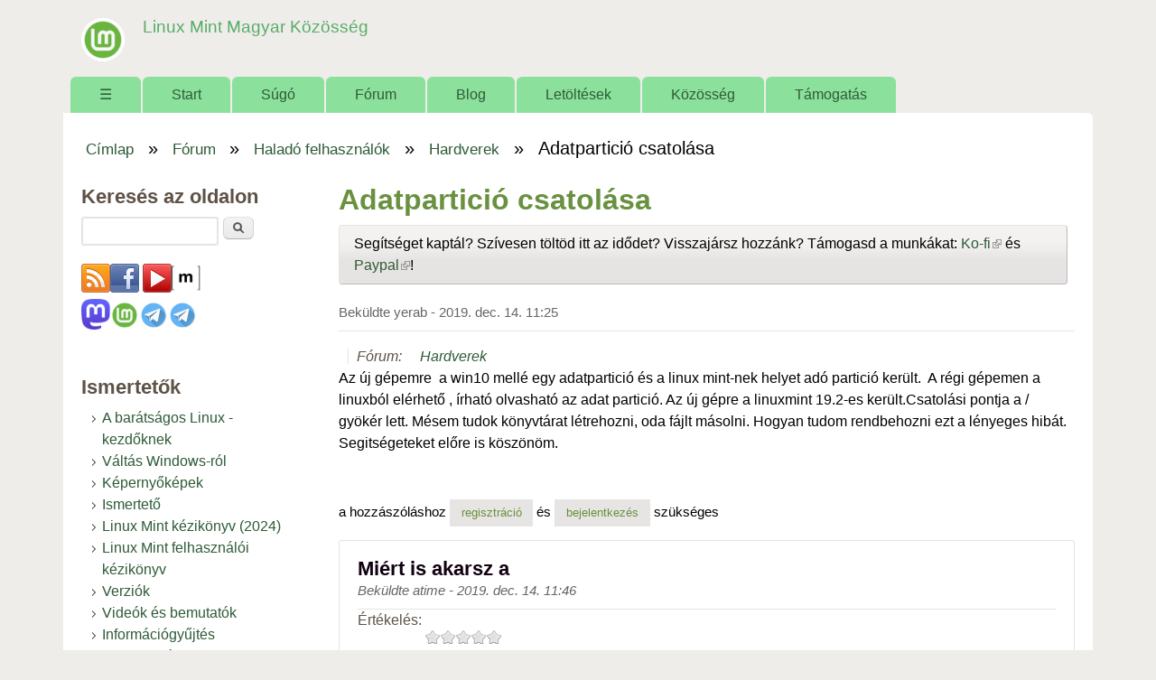

--- FILE ---
content_type: text/html; charset=utf-8
request_url: https://linuxmint.hu/comment/33201
body_size: 21185
content:
<!DOCTYPE html>
<!--[if lt IE 7]><html class="lt-ie9 lt-ie8 lt-ie7" lang="hu" dir="ltr"><![endif]-->
<!--[if IE 7]><html class="lt-ie9 lt-ie8" lang="hu" dir="ltr"><![endif]-->
<!--[if IE 8]><html class="lt-ie9" lang="hu" dir="ltr"><![endif]-->
<!--[if gt IE 8]><!--><html lang="hu" dir="ltr" prefix="content: http://purl.org/rss/1.0/modules/content/ dc: http://purl.org/dc/terms/ foaf: http://xmlns.com/foaf/0.1/ og: http://ogp.me/ns# rdfs: http://www.w3.org/2000/01/rdf-schema# sioc: http://rdfs.org/sioc/ns# sioct: http://rdfs.org/sioc/types# skos: http://www.w3.org/2004/02/skos/core# xsd: http://www.w3.org/2001/XMLSchema#"><!--<![endif]-->
<head>
<meta charset="utf-8" />
<meta name="Generator" content="Drupal 7 (http://drupal.org)" />
<link rel="canonical" href="https://linuxmint.hu/comment/33201" />
<link rel="canonical" href="/forum/adatparticio-csatolasa" />
<link rel="shortlink" href="/node/4166" />
<link rel="shortcut icon" href="https://linuxmint.hu/sites/default/files/favicon_0_0.ico" type="image/vnd.microsoft.icon" />
<meta name="viewport" content="width=device-width, initial-scale=1" />
<meta name="MobileOptimized" content="width" />
<meta name="HandheldFriendly" content="true" />
<meta name="apple-mobile-web-app-capable" content="yes" />
<title>Adatpartició csatolása | Linux Mint Magyar Közösség</title>
<link type="text/css" rel="stylesheet" href="https://linuxmint.hu/sites/default/files/css/css_xE-rWrJf-fncB6ztZfd2huxqgxu4WO-qwma6Xer30m4.css" media="all" />
<link type="text/css" rel="stylesheet" href="https://linuxmint.hu/sites/default/files/css/css_Fiu_EL-iUxdX0uezhU-2-dVl9glC9uDiHhJvfMfbmgM.css" media="all" />
<link type="text/css" rel="stylesheet" href="https://linuxmint.hu/sites/default/files/css/css_GzqGQPP80ZDKc5UyD_AbOmTTq6qYl6Pn67z1Ahm3a6I.css" media="all" />
<link type="text/css" rel="stylesheet" href="https://linuxmint.hu/sites/default/files/css/css_rP5iJ-BWw4FVpOe_fVdjUyvLTPm1N_h8l6xOGKgf73Y.css" media="screen" />
<link type="text/css" rel="stylesheet" href="https://linuxmint.hu/sites/default/files/css/css_IL8KAzuOlLkdWzQV9-8y1BM7_Sp-stGX3VcdhnpWQ3E.css" media="all" />
<link type="text/css" rel="stylesheet" href="https://linuxmint.hu/sites/default/files/css/css_0-zz7-KcoCxEn3RkF0BJT6UZE98zYcOGB1Xy0R4bPZM.css" media="print" />
<link type="text/css" rel="stylesheet" href="https://linuxmint.hu/sites/default/files/css/css_cfsy6fapyPclV5o5gRnAR-FBM8wZel6MhX5Lianq0aA.css" media="only screen" />
<link type="text/css" rel="stylesheet" href="https://linuxmint.hu/sites/default/files/css/css_NxqfuqBd3i6KUq5pqZ0uxX3oQFQsTbFeqrVnUe4R_ZA.css" media="screen" />
<link type="text/css" rel="stylesheet" href="https://linuxmint.hu/sites/default/files/css/css_ZDfxS_ciRgeCWQezLsyo3EMh5KWFbli5vMvCxpw0o9Q.css" media="only screen" />
<link type="text/css" rel="stylesheet" href="https://linuxmint.hu/sites/default/files/css/css_AbpHGcgLb-kRsJGnwFEktk7uzpZOCcBY74-YBdrKVGs.css" media="screen" />

<!--[if lt IE 9]>
<link type="text/css" rel="stylesheet" href="https://linuxmint.hu/sites/default/files/css/css_nweAXRE9M4tm2ZD5AdHxyajWqyY8EyK6nrJ1vCWxFho.css" media="screen" />
<![endif]-->
<script type="text/javascript" src="https://linuxmint.hu/sites/default/files/js/js_YD9ro0PAqY25gGWrTki6TjRUG8TdokmmxjfqpNNfzVU.js"></script>
<script type="text/javascript" src="https://linuxmint.hu/sites/default/files/js/js_onbE0n0cQY6KTDQtHO_E27UBymFC-RuqypZZ6Zxez-o.js"></script>
<script type="text/javascript" src="https://linuxmint.hu/sites/default/files/js/js_TXg_c8OHoozhUe0PGu1ePn9k5SDBiD_Qk3l8-HEkYSo.js"></script>
<script type="text/javascript" src="https://www.googletagmanager.com/gtag/js?id=G-6SVH2L73FF"></script>
<script type="text/javascript">
<!--//--><![CDATA[//><!--
window.dataLayer = window.dataLayer || [];function gtag(){dataLayer.push(arguments)};gtag("js", new Date());gtag("set", "developer_id.dMDhkMT", true);gtag("config", "G-6SVH2L73FF", {"groups":"default"});
//--><!]]>
</script>
<script type="text/javascript" src="https://linuxmint.hu/sites/default/files/js/js_8kRPRGGzB3w1lru5nJpKWw8WiGy7-p3TEs4JQqjqF7c.js"></script>
<script type="text/javascript" src="https://linuxmint.hu/sites/default/files/js/js_1jH5XreR-wRIJhGWuuffIB7ohz69BSBvMdd0CNOgg0w.js"></script>
<script type="text/javascript">
<!--//--><![CDATA[//><!--
jQuery.extend(Drupal.settings, {"basePath":"\/","pathPrefix":"","setHasJsCookie":0,"ajaxPageState":{"theme":"sky","theme_token":"ETs4hpVjOy8VjlM1X5ZjkRhl9s2GMybgT_MinVSCgJE","js":{"misc\/jquery.js":1,"misc\/jquery-extend-3.4.0.js":1,"misc\/jquery-html-prefilter-3.5.0-backport.js":1,"misc\/jquery.once.js":1,"misc\/drupal.js":1,"misc\/form-single-submit.js":1,"public:\/\/languages\/hu_6ew3C80TW5OncZTpLUthDzZFm9qMWjFxb9zM3K2KK5E.js":1,"sites\/all\/libraries\/colorbox\/jquery.colorbox-min.js":1,"sites\/all\/libraries\/DOMPurify\/purify.min.js":1,"sites\/all\/modules\/colorbox\/js\/colorbox.js":1,"sites\/all\/modules\/colorbox\/styles\/default\/colorbox_style.js":1,"sites\/all\/modules\/comment_easy_reply\/js\/comment_easy_reply.js":1,"sites\/all\/modules\/google_analytics\/googleanalytics.js":1,"https:\/\/www.googletagmanager.com\/gtag\/js?id=G-6SVH2L73FF":1,"0":1,"sites\/all\/modules\/comment_easy_reply\/js\/comment_easy_reply-tooltip.js":1,"sites\/all\/modules\/fivestar\/js\/fivestar.js":1,"sites\/all\/modules\/extlink\/js\/extlink.js":1,"sites\/all\/themes\/sky\/js\/scripts.js":1},"css":{"modules\/system\/system.base.css":1,"modules\/system\/system.menus.css":1,"modules\/system\/system.messages.css":1,"modules\/system\/system.theme.css":1,"modules\/book\/book.css":1,"modules\/comment\/comment.css":1,"modules\/field\/theme\/field.css":1,"modules\/node\/node.css":1,"modules\/poll\/poll.css":1,"modules\/search\/search.css":1,"modules\/user\/user.css":1,"sites\/all\/modules\/video_filter\/video_filter.css":1,"sites\/all\/modules\/extlink\/css\/extlink.css":1,"modules\/forum\/forum.css":1,"sites\/all\/modules\/views\/css\/views.css":1,"sites\/all\/modules\/ckeditor\/css\/ckeditor.css":1,"sites\/all\/modules\/colorbox\/styles\/default\/colorbox_style.css":1,"sites\/all\/modules\/ctools\/css\/ctools.css":1,"sites\/all\/modules\/comment_easy_reply\/css\/comment_easy_reply.css":1,"sites\/all\/modules\/fivestar\/css\/fivestar.css":1,"sites\/all\/modules\/fivestar\/widgets\/oxygen\/oxygen.css":1,"public:\/\/register\/age.css":1,"sites\/all\/themes\/adaptivetheme\/adaptivetheme\/at_core\/css\/at.settings.style.headings.css":1,"sites\/all\/themes\/adaptivetheme\/adaptivetheme\/at_core\/css\/at.settings.style.image.css":1,"sites\/all\/themes\/adaptivetheme\/adaptivetheme\/at_core\/css\/at.layout.css":1,"sites\/all\/themes\/sky\/css\/html-elements.css":1,"sites\/all\/themes\/sky\/css\/forms.css":1,"sites\/all\/themes\/sky\/css\/tables.css":1,"sites\/all\/themes\/sky\/css\/page.css":1,"sites\/all\/themes\/sky\/css\/articles.css":1,"sites\/all\/themes\/sky\/css\/comments.css":1,"sites\/all\/themes\/sky\/css\/fields.css":1,"sites\/all\/themes\/sky\/css\/blocks.css":1,"sites\/all\/themes\/sky\/css\/navigation.css":1,"sites\/all\/themes\/sky\/color\/colors.css":1,"sites\/all\/themes\/sky\/css\/sky.settings.style.css":1,"sites\/all\/themes\/sky\/css\/sajat.css":1,"sites\/all\/themes\/sky\/css\/print.css":1,"public:\/\/adaptivetheme\/sky_files\/sky.responsive.layout.css":1,"public:\/\/adaptivetheme\/sky_files\/sky.fonts.css":1,"public:\/\/adaptivetheme\/sky_files\/sky.responsive.styles.css":1,"public:\/\/adaptivetheme\/sky_files\/sky.custom.css":1,"public:\/\/adaptivetheme\/sky_files\/sky.lt-ie9.layout.css":1}},"colorbox":{"transition":"elastic","speed":"350","opacity":"0.85","slideshow":false,"slideshowAuto":true,"slideshowSpeed":"2500","slideshowStart":"start slideshow","slideshowStop":"stop slideshow","current":"{current} \/ {total}","previous":"\u00ab El\u0151z\u0151","next":"K\u00f6vetkez\u0151 \u00bb","close":"Bez\u00e1r","overlayClose":true,"returnFocus":true,"maxWidth":"98%","maxHeight":"98%","initialWidth":"300","initialHeight":"250","fixed":true,"scrolling":true,"mobiledetect":true,"mobiledevicewidth":"480px","file_public_path":"\/sites\/default\/files","specificPagesDefaultValue":"admin*\nimagebrowser*\nimg_assist*\nimce*\nnode\/add\/*\nnode\/*\/edit\nprint\/*\nprintpdf\/*\nsystem\/ajax\nsystem\/ajax\/*"},"comment_easy_reply":{"clean_url":1,"reply_page":false,"user_can_reply":false,"in_preview":false,"scrollform_enabled":true,"ajax_reply_enabled":true,"tooltip_native_enabled":true,"quote_enabled":false,"ideal_comments_enabled":false,"b2_nice_comments_enabled":false,"replytip_activated":1,"reply_from_numlink":1},"video_filter":{"url":{"ckeditor":"\/video_filter\/dashboard\/ckeditor"},"instructions_url":"\/video_filter\/instructions","modulepath":"sites\/all\/modules\/video_filter"},"googleanalytics":{"account":["G-6SVH2L73FF"],"trackOutbound":1,"trackMailto":1,"trackDownload":1,"trackDownloadExtensions":"7z|aac|arc|arj|asf|asx|avi|bin|csv|doc(x|m)?|dot(x|m)?|exe|flv|gif|gz|gzip|hqx|jar|jpe?g|js|mp(2|3|4|e?g)|mov(ie)?|msi|msp|pdf|phps|png|ppt(x|m)?|pot(x|m)?|pps(x|m)?|ppam|sld(x|m)?|thmx|qtm?|ra(m|r)?|sea|sit|tar|tgz|torrent|txt|wav|wma|wmv|wpd|xls(x|m|b)?|xlt(x|m)|xlam|xml|z|zip","trackColorbox":1},"urlIsAjaxTrusted":{"\/search\/node":true,"\/comment\/33201":true,"\/forum\/adatparticio-csatolasa?destination=node\/4166%3Fpage%3D0":true},"extlink":{"extTarget":"_blank","extClass":"ext","extLabel":"(k\u00fcls\u0151 hivatkoz\u00e1s)","extImgClass":0,"extIconPlacement":"append","extSubdomains":1,"extExclude":"","extInclude":"","extCssExclude":"","extCssExplicit":"","extAlert":0,"extAlertText":"Az a hivatkoz\u00e1s egy k\u00fcls\u0151 honlapra mutat.","mailtoClass":"mailto","mailtoLabel":"(link sends e-mail)","extUseFontAwesome":false},"adaptivetheme":{"sky":{"layout_settings":{"bigscreen":"three-col-grail","tablet_landscape":"three-col-grail","tablet_portrait":"one-col-vert","smalltouch_landscape":"one-col-vert","smalltouch_portrait":"one-col-stack"},"media_query_settings":{"bigscreen":"only screen and (min-width:1025px)","tablet_landscape":"only screen and (min-width:769px) and (max-width:1024px)","tablet_portrait":"only screen and (min-width:481px) and (max-width:768px)","smalltouch_landscape":"only screen and (min-width:321px) and (max-width:480px)","smalltouch_portrait":"only screen and (max-width:320px)"}}}});
//--><!]]>
</script>
<!--[if lt IE 9]>
<script src="https://linuxmint.hu/sites/all/themes/adaptivetheme/adaptivetheme/at_core/scripts/html5.js?susnmg"></script>
<![endif]-->
</head>
<body class="html not-front not-logged-in one-sidebar sidebar-first page-node page-node- page-node-4166 node-type-forum atr-7.x-3.x atv-7.x-3.1 lang-hu site-name-linux-mint-magyar-közösség section-forum color-scheme-custom sky bs-n bb-n mb-ah mbp-l rc-6 rct-6">
  <div id="skip-link" class="nocontent">
    <a href="#main-content" class="element-invisible element-focusable">Ugrás a tartalomra</a>
  </div>
    <div id="page" class="container page snc-n snw-n sna-l sns-n ssc-n ssw-n ssa-l sss-n btc-n btw-b bta-l bts-n ntc-n ntw-b nta-l nts-n ctc-n ctw-b cta-l cts-n ptc-n ptw-b pta-l pts-n with-footer">

  
  <header id="header" class="clearfix" role="banner">

          <!-- start: Branding -->
      <div id="branding" class="branding-elements clearfix">

                  <div id="logo">
            <a href="/"><img class="site-logo" typeof="foaf:Image" src="https://linuxmint.hu/sites/default/files/logo_linux_mint1.png" alt="Linux Mint Magyar Közösség" /></a>          </div>
        
                  <!-- start: Site name and Slogan hgroup -->
          <div id="name-and-slogan" class="h-group" id="name-and-slogan">

                          <h1 id="site-name" id="site-name"><a href="/" title="Kezdőlap">Linux Mint Magyar Közösség</a></h1>
            
            
          </div><!-- /end #name-and-slogan -->

        
      </div><!-- /end #branding -->
    
        <div id="menu-bar" class="nav clearfix"><h2 class="menu-toggle"><a href="#">Menü</a></h2><nav id="block-system-main-menu" class="block block-system block-menu menu-wrapper menu-bar-wrapper clearfix odd first last block-count-1 block-region-menu-bar block-main-menu"  role="navigation">  
      <h2 class="element-invisible block-title element-invisible">Főmenü</h2>
  
  <ul class="menu clearfix"><li class="first leaf menu-depth-1 menu-item-250"><a href="/" title="Címlap">☰</a></li><li class="leaf menu-depth-1 menu-item-3656"><a href="/start">Start</a></li><li class="collapsed menu-depth-1 menu-item-978"><a href="/sugo">Súgó</a></li><li class="leaf menu-depth-1 menu-item-870"><a href="/forum" title="">Fórum</a></li><li class="leaf menu-depth-1 menu-item-814"><a href="/blog" title="">Blog</a></li><li class="collapsed menu-depth-1 menu-item-815"><a href="/letoltesek">Letöltések</a></li><li class="expanded menu-depth-1 menu-item-1083"><a href="/kozosseg">Közösség</a><ul class="menu clearfix"><li class="first last leaf menu-depth-2 menu-item-2363"><a href="/kozosseg/velemenyek">Vélemények</a></li></ul></li><li class="last leaf menu-depth-1 menu-item-2434"><a href="/tamogatas">Támogatás</a></li></ul>
  </nav></div>
  </header>

  <div id="columns" class="no-menu-bar">
    <div class="columns-inner clearfix">

                  
      
      <div id="breadcrumb" class="clearfix"><nav class="breadcrumb-wrapper clearfix" role="navigation" aria-labelledby="breadcrumb-label"><h2 id="breadcrumb-label" class="element-invisible">Jelenlegi hely</h2><ol id="crumbs" class="clearfix"><li class="crumb crumb-first"><span typeof="v:Breadcrumb"><a rel="v:url"  property="v:title"  href="/">Címlap</a></span></li><li class="crumb"><span class="crumb-separator"> &#187; </span><span typeof="v:Breadcrumb"><a rel="v:url"  property="v:title"  href="/forum">Fórum</a></span></li><li class="crumb"><span class="crumb-separator"> &#187; </span><span typeof="v:Breadcrumb"><a rel="v:url"  property="v:title"  href="/forum/halado-felhasznalok">Haladó felhasználók</a></span></li><li class="crumb"><span class="crumb-separator"> &#187; </span><span typeof="v:Breadcrumb"><a rel="v:url"  property="v:title"  href="/forum/hardverek">Hardverek</a></span></li><li class="crumb crumb-last"><span class="crumb-separator"> &#187; </span><span class="crumb-title">Adatpartició csatolása</span></li></ol></nav></div>
      <div id="content-column">
        <div class="content-inner">

          
          <section id="main-content" role="main">

                                      <header id="main-content-header">

                                  <h1 id="page-title">
                    Adatpartició csatolása                  </h1>
                
                
              </header>
                        
            <!-- region: Main Content -->
                          <div id="content">
                <div id="block-block-3" class="block block-block no-title odd first block-count-2 block-region-content block-3" >  
  
  <p class="button darkgreen">Segítséget kaptál? Szívesen töltöd itt az idődet? Visszajársz hozzánk? Támogasd a munkákat: <a href="https://ko-fi.com/linuxminthungary">Ko-fi</a> és <a href="https://www.paypal.com/cgi-bin/webscr?cmd=_s-xclick&amp;hosted_button_id=YGLJBT8FCQAUQ">Paypal</a>!</p>

  </div><div id="block-system-main" class="block block-system no-title even last block-count-3 block-region-content block-main" >  
  
  <article id="node-4166" class="node node-forum article odd node-full 1 ia-n clearfix" about="/forum/adatparticio-csatolasa" typeof="sioc:Post sioct:BoardPost" role="article">

  
  
      <header class="node-header">

      
      
              <div class="submitted"><span property="dc:date dc:created" content="2019-12-14T11:25:47+01:00" datatype="xsd:dateTime" rel="sioc:has_creator">Beküldte <span class="username" xml:lang="" about="/felhasznalo/yerab" typeof="sioc:UserAccount" property="foaf:name" datatype="">yerab</span> - <time datetime="2019-12-14T11:25:47+0100">2019. dec. 14. 11:25</time></span></div>
      
    </header>
  
  <span property="dc:title" content="Adatpartició csatolása" class="rdf-meta element-hidden"></span><span property="sioc:num_replies" content="30" datatype="xsd:integer" class="rdf-meta element-hidden"></span>
  <div class="node-content">
  <section class="field field-name-taxonomy-forums field-type-taxonomy-term-reference field-label-above view-mode-full"><h2 class="field-label">Fórum:&nbsp;</h2><ul class="field-items"><li class="field-item even" rel="sioc:has_container"><a href="/forum/hardverek" typeof="sioc:Container sioc:Forum" property="rdfs:label skos:prefLabel" datatype="">Hardverek</a></li></ul></section><div class="field field-name-body field-type-text-with-summary field-label-hidden view-mode-full"><div class="field-items"><div class="field-item even" property="content:encoded"><p>Az új gépemre  a win10 mellé egy adatpartició és a linux mint-nek helyet adó partició került.  A régi gépemen a linuxból elérhető , írható olvasható az adat partició. Az új gépre a linuxmint 19.2-es került.Csatolási pontja a / gyökér lett. Mésem tudok könyvtárat létrehozni, oda fájlt másolni. Hogyan tudom rendbehozni ezt a lényeges hibát. Segitségeteket előre is köszönöm.</p>
</div></div></div>  </div>

      <nav class="clearfix"><ul class="links inline"><li class="comment_forbidden first last"><span>A hozzászóláshoz <a href="/user/register?destination=node/4166%23comment-form">regisztráció</a> és <a href="/user/login?destination=node/4166%23comment-form">bejelentkezés</a> szükséges</span></li></ul></nav>
  
  <section id="comments" class="comment-wrapper">

  
  <a id="reply-to-1"></a>
<a id="comment-33152"></a>
<article class="comment odd first clearfix" about="/comment/33152#comment-33152" typeof="sioc:Post sioct:Comment">

  
  
  <header class="comment-header">
  
    
          <h3 property="dc:title" datatype="" class="comment-title"><a href="/comment/33152#comment-33152" rel="bookmark">Miért is akarsz a</a></h3>
    
        
    <p class="submitted"><span property="dc:date dc:created" content="2019-12-14T11:46:10+01:00" datatype="xsd:dateTime" rel="sioc:has_creator">Beküldte <span class="username" xml:lang="" about="/felhasznalo/atime" typeof="sioc:UserAccount" property="foaf:name" datatype="">atime</span> - <time datetime="2019-12-14T11:46:10Z"><span class="date-time">2019. dec. 14. 11:46</span></time></span></p>

  </header>

  
  <div class="comment-content">
    <span rel="sioc:reply_of" resource="/forum/adatparticio-csatolasa" class="rdf-meta element-hidden"></span><section class="field field-name-field-rating field-type-fivestar field-label-inline clearfix view-mode-full"><h2 class="field-label">Értékelés:&nbsp;</h2><div class="field-items"><div class="field-item even"><div class="clearfix fivestar-average-stars fivestar-average-text"><div class="fivestar-static-item"><div class="form-item form-type-item">
 <div class="fivestar-oxygen"><div class="fivestar-widget-static fivestar-widget-static-vote fivestar-widget-static-5 clearfix"><div class="star star-1 star-odd star-first"><span class="off">0</span></div><div class="star star-2 star-even"><span class="off"></span></div><div class="star star-3 star-odd"><span class="off"></span></div><div class="star star-4 star-even"><span class="off"></span></div><div class="star star-5 star-odd star-last"><span class="off"></span></div></div></div>
<div class="description"><div class="fivestar-summary fivestar-summary-average-count"><span class="empty">Még nincs értékelve</span></div></div>
</div>
</div></div></div></div></section><div class="field field-name-comment-body field-type-text-long field-label-hidden view-mode-full"><div class="field-items"><div class="field-item even" property="content:encoded"><p>Miért is akarsz a gyökérkönyvtárba (/) másolni? Nem jó a /home/felhasználóneved/ könyvtár?</p>
</div></div></div>
    
  </div>

      <nav class="clearfix"><ul class="links inline"><li class="comment_forbidden first last"><span>A hozzászóláshoz <a href="/user/register?destination=node/4166%23comment-form">regisztráció</a> és <a href="/user/login?destination=node/4166%23comment-form">bejelentkezés</a> szükséges</span></li></ul></nav>
  
</article>
<a id="reply-to-2"></a>
<a id="comment-33154"></a>
<article class="comment even comment-with-picture comment-with-signature clearfix" about="/comment/33154#comment-33154" typeof="sioc:Post sioct:Comment">

  
  
  <header class="comment-header with-user-picture">
  
      <div class="user-picture">
    <img typeof="foaf:Image" class="image-style-none" src="https://linuxmint.hu/sites/default/files/pictures/picture-1775-1469275923.jpg" alt="kimarite képe" title="kimarite képe" />  </div>

          <h3 property="dc:title" datatype="" class="comment-title"><a href="/comment/33154#comment-33154" rel="bookmark">A Lemezkezelőben tudsz</a></h3>
    
        
    <p class="submitted"><span property="dc:date dc:created" content="2019-12-14T12:21:00+01:00" datatype="xsd:dateTime" rel="sioc:has_creator">Beküldte <span class="username" xml:lang="" about="/felhasznalo/kimarite" typeof="sioc:UserAccount" property="foaf:name" datatype="">kimarite</span> - <time datetime="2019-12-14T12:21:00Z"><span class="date-time">2019. dec. 14. 12:21</span></time></span></p>

  </header>

  
  <div class="comment-content">
    <span rel="sioc:reply_of" resource="/forum/adatparticio-csatolasa" class="rdf-meta element-hidden"></span><section class="field field-name-field-rating field-type-fivestar field-label-inline clearfix view-mode-full"><h2 class="field-label">Értékelés:&nbsp;</h2><div class="field-items"><div class="field-item even"><div class="clearfix fivestar-average-stars fivestar-average-text"><div class="fivestar-static-item"><div class="form-item form-type-item">
 <div class="fivestar-oxygen"><div class="fivestar-widget-static fivestar-widget-static-vote fivestar-widget-static-5 clearfix"><div class="star star-1 star-odd star-first"><span class="off">0</span></div><div class="star star-2 star-even"><span class="off"></span></div><div class="star star-3 star-odd"><span class="off"></span></div><div class="star star-4 star-even"><span class="off"></span></div><div class="star star-5 star-odd star-last"><span class="off"></span></div></div></div>
<div class="description"><div class="fivestar-summary fivestar-summary-average-count"><span class="empty">Még nincs értékelve</span></div></div>
</div>
</div></div></div></div></section><div class="field field-name-comment-body field-type-text-long field-label-hidden view-mode-full"><div class="field-items"><div class="field-item even" property="content:encoded"><p><em>A régi gépemen a linuxból elérhető , írható olvasható az adat partició. <strong>Az új gépre a linuxmint 19.2-es került.Csatolási pontja a / gyökér lett. Mésem tudok könyvtárat létrehozni, oda fájlt másolni</strong>. Hogyan tudom rendbehozni ezt a lényeges hibát. Segitségeteket előre is köszönöm.</em></p>
<p>A rendszer befűzési pontja a / könvytár. Ez természetes.<br />
A saját könyvtáradba tudsz másolni. A saját könyvtár a parancs kimenete:</p>
<pre>
cd ; pwd</pre><p>Rendszerkönyvtárba nem másolunk, ne csináld! Nem hiba!</p>
<p>-----</p>
<p><strong>Ha az új gépen is</strong> van adat partíció ... és azzal van gond:<br />
(mert a kérdésedben nem egészen érthető, hogy miért említed - a régi géped kapcsán)</p>
<p>A Lemezkezelőben tudsz javítani. Csak figyelj, hogy ne a home (/home/felhasználóneved) partíciót fűzd be valahova, mert abból baj lesz (a rendszer újraindítás után). Az mnt könyvtárba fűződnek be a meghajtók vagy a /media/felhasználóneved/ könyvtárak (elérési út alá).</p>
<p><em>Csatolási pontja a / gyökér lett</em></p>
<p>De mi okozta ezt? Te állítottad be így?<br />
Tudnál képet mutatni az állapotról? A Lemezkezelőben, kiválasztva az ADAT partíciót<br />
Az Imgur vagy az imgBB képmegosztó szolgáltatásokat használd a megosztásra.<br />
Állandó a befűzés?</p>
<p>És egy-egy kimenet kéne:</p>
<pre>
mount</pre><pre>
sudo fdisk -l</pre><pre>
cat /etc/fstab</pre><p>A hosszú szövegekhez használd ezt az oldal (copy paste alulra):<br />
<a href="https://paste.ubuntu.com/">https://paste.ubuntu.com/</a><br />
Felülre a felhasználóneved, mentés, majd linkeld ide az eredményt.</p>
<p>-----</p>
<p>Ezt olvastad (csak olvasgatásra, mert lehet, hasznos lesz majd)?<br />
<a href="https://linuxmint.hu/blog/2019/04/kotet-meghajto-es-egyeb-tarolo-eszkozok-hasznalatba-vetele-olvasas-iras-futtatas">https://linuxmint.hu/blog/2019/04/kotet-meghajto-es-egyeb-tarolo-eszkozo...</a><br />
... lépésről lépésre lehet megcsinálni, azaz át kell gondolni a leírtakat. Fontos, hogy a te eszközöd más, mint a bejegyzésben írtak, a bejegyzés példa, szemléltet. De, ha jogod van a partícióhoz (írás, olvasás), akkor nem kell megcsinálnod. És először a kérdezett történetet kell megoldani.</p>
</div></div></div>
          <aside class="user-signature clearfix">
        <p>Paste.ee: <a href="https://linuxmint.hu/blog/2021/10/a-honlap-mukodese-9-resz-pasteee-szoveg-megosztasa" target="_blank">szöveg megosztás</a><br />
Nincs még Dropboxod? <a href="https://db.tt/8kIjjJQ7" target="_blank">https://db.tt/8kIjjJQ7</a></p>
      </aside>
    
  </div>

      <nav class="clearfix"><ul class="links inline"><li class="comment_forbidden first last"><span>A hozzászóláshoz <a href="/user/register?destination=node/4166%23comment-form">regisztráció</a> és <a href="/user/login?destination=node/4166%23comment-form">bejelentkezés</a> szükséges</span></li></ul></nav>
  
</article>
<a id="reply-to-3"></a>
<a id="comment-33155"></a>
<article class="comment odd comment-with-picture comment-with-signature clearfix" about="/comment/33155#comment-33155" typeof="sioc:Post sioct:Comment">

  
  
  <header class="comment-header with-user-picture">
  
      <div class="user-picture">
    <img typeof="foaf:Image" class="image-style-none" src="https://linuxmint.hu/sites/default/files/pictures/picture-1775-1469275923.jpg" alt="kimarite képe" title="kimarite képe" />  </div>

          <h3 property="dc:title" datatype="" class="comment-title"><a href="/comment/33155#comment-33155" rel="bookmark">Összefoglalás</a></h3>
    
        
    <p class="submitted"><span property="dc:date dc:created" content="2019-12-14T12:34:00+01:00" datatype="xsd:dateTime" rel="sioc:has_creator">Beküldte <span class="username" xml:lang="" about="/felhasznalo/kimarite" typeof="sioc:UserAccount" property="foaf:name" datatype="">kimarite</span> - <time datetime="2019-12-14T12:34:00Z"><span class="date-time">2019. dec. 14. 12:34</span></time></span></p>

  </header>

  
  <div class="comment-content">
    <span rel="sioc:reply_of" resource="/forum/adatparticio-csatolasa" class="rdf-meta element-hidden"></span><section class="field field-name-field-rating field-type-fivestar field-label-inline clearfix view-mode-full"><h2 class="field-label">Értékelés:&nbsp;</h2><div class="field-items"><div class="field-item even"><div class="clearfix fivestar-average-stars fivestar-average-text"><div class="fivestar-static-item"><div class="form-item form-type-item">
 <div class="fivestar-oxygen"><div class="fivestar-widget-static fivestar-widget-static-vote fivestar-widget-static-5 clearfix"><div class="star star-1 star-odd star-first"><span class="off">0</span></div><div class="star star-2 star-even"><span class="off"></span></div><div class="star star-3 star-odd"><span class="off"></span></div><div class="star star-4 star-even"><span class="off"></span></div><div class="star star-5 star-odd star-last"><span class="off"></span></div></div></div>
<div class="description"><div class="fivestar-summary fivestar-summary-average-count"><span class="empty">Még nincs értékelve</span></div></div>
</div>
</div></div></div></div></section><div class="field field-name-comment-body field-type-text-long field-label-hidden view-mode-full"><div class="field-items"><div class="field-item even" property="content:encoded"><p><em class="comment-easy-reply-referrer-link-wrapper">
<a href="?page=0#reply-to-2" class="comment-easy-reply-number-link comment-easy-reply-referrer-link comment-easy-reply-linknum-2">#2</a></em>
 Tehát ..., összefoglalva</p>
<p>A saját könyvtár a parancssor kimenete (felhasználói terminál: $):</p>
<pre>
cd ; pwd</pre><p>Rendszerkönyvtárba nem másolunk semmit, ne csináld! Nem hiba!</p>
<p>A saját könyvtárad alá tudsz rendszerfájlokat is bemásolni (általában, de oka kell legyen, ami általában nincs).<br />
A rendszer könyvtárakba nem tudsz felhasználói joggal „belepiszkálni”, mert jó az úgy, ahogy van. Ha valamihez mégis hozzá kell nyúlni ... annak oka kell legyen, mégpedig nyomós. Javaslom, ha ötlet szinten is felmerül, mindenképpen kérdezz itt előtte.<br />
A rendszerkönyvtárakba nyúlkálásnak rendszer összeomlás lehet a vége. Az „átlag” felhasználó nem nyúl oda ...</p>
<dl class="comment-easy-reply-referrer-link-hover comment-easy-reply-referrer-tips-2 comment-easy-reply-added-noclass" style="display:none;">
<dt><p><em>A régi gépemen a linuxból elérhető , írható olvasható az adat partició. <strong>Az új gépre a linuxmint 19.2-es került.Csatolási pontja a / gyökér lett. Mésem tudok könyvtárat létrehozni, oda fájlt másolni</strong>. Hogyan tudom rendbehozni ezt a lényeges hibát. Segitségeteket előre is köszönöm.</em></p>
<p>A rendszer befűzési pontja a / könvytár. Ez természetes.<br />
A saját könyvtáradba tudsz másolni. A saját könyvtár a parancs kimenete:</p>
<pre>
cd ; pwd</pre><p>Rendszerkönyvtárba nem másolunk, ne csináld! Nem hiba!</p>
<p>-----</p>
<p><strong>Ha az új gépen is</strong> van adat partíció ... és azzal van gond:<br />
(mert a kérdésedben nem egészen érthető, hogy miért említed - a régi géped kapcsán)</p>
<p>A Lemezkezelőben tudsz javítani. Csak figyelj, hogy ne a home (/home/felhasználóneved) partíciót fűzd be valahova, mert abból baj lesz (a rendszer újraindítás után). Az mnt könyvtárba fűződnek be a meghajtók vagy a /media/felhasználóneved/ könyvtárak (elérési út alá).</p>
<p><em>Csatolási pontja a / gyökér lett</em></p>
<p>De mi okozta ezt? Te állítottad be így?<br />
Tudnál képet mutatni az állapotról? A Lemezkezelőben, kiválasztva az ADAT partíciót<br />
Az Imgur vagy az imgBB képmegosztó szolgáltatásokat használd a megosztásra.<br />
Állandó a befűzés?</p>
<p>És egy-egy kimenet kéne:</p>
<pre>
mount</pre><pre>
sudo fdisk -l</pre><pre>
cat /etc/fstab</pre><p>A hosszú szövegekhez használd ezt az oldal (copy paste alulra):<br />
<a href="https://paste.ubuntu.com/">https://paste.ubuntu.com/</a><br />
Felülre a felhasználóneved, mentés, majd linkeld ide az eredményt.</p>
<p>-----</p>
<p>Ezt olvastad (csak olvasgatásra, mert lehet, hasznos lesz majd)?<br />
<a href="https://linuxmint.hu/blog/2019/04/kotet-meghajto-es-egyeb-tarolo-eszkozok-hasznalatba-vetele-olvasas-iras-futtatas">https://linuxmint.hu/blog/2019/04/kotet-meghajto-es-egyeb-tarolo-eszkozo...</a><br />
... lépésről lépésre lehet megcsinálni, azaz át kell gondolni a leírtakat. Fontos, hogy a te eszközöd más, mint a bejegyzésben írtak, a bejegyzés példa, szemléltet. De, ha jogod van a partícióhoz (írás, olvasás), akkor nem kell megcsinálnod. És először a kérdezett történetet kell megoldani.</p>
</dt>
</dl>
</div></div></div>
          <aside class="user-signature clearfix">
        <p>Paste.ee: <a href="https://linuxmint.hu/blog/2021/10/a-honlap-mukodese-9-resz-pasteee-szoveg-megosztasa" target="_blank">szöveg megosztás</a><br />
Nincs még Dropboxod? <a href="https://db.tt/8kIjjJQ7" target="_blank">https://db.tt/8kIjjJQ7</a></p>
      </aside>
    
  </div>

      <nav class="clearfix"><ul class="links inline"><li class="comment_forbidden first last"><span>A hozzászóláshoz <a href="/user/register?destination=node/4166%23comment-form">regisztráció</a> és <a href="/user/login?destination=node/4166%23comment-form">bejelentkezés</a> szükséges</span></li></ul></nav>
  
</article>
<a id="reply-to-4"></a>
<a id="comment-33156"></a>
<article class="comment even comment-with-picture comment-with-signature clearfix" about="/comment/33156#comment-33156" typeof="sioc:Post sioct:Comment">

  
  
  <header class="comment-header with-user-picture">
  
      <div class="user-picture">
    <img typeof="foaf:Image" class="image-style-none" src="https://linuxmint.hu/sites/default/files/pictures/picture-1775-1469275923.jpg" alt="kimarite képe" title="kimarite képe" />  </div>

          <h3 property="dc:title" datatype="" class="comment-title"><a href="/comment/33156#comment-33156" rel="bookmark">Összefoglalás (második)</a></h3>
    
        
    <p class="submitted"><span property="dc:date dc:created" content="2019-12-14T12:47:46+01:00" datatype="xsd:dateTime" rel="sioc:has_creator">Beküldte <span class="username" xml:lang="" about="/felhasznalo/kimarite" typeof="sioc:UserAccount" property="foaf:name" datatype="">kimarite</span> - <time datetime="2019-12-14T12:47:46Z"><span class="date-time">2019. dec. 14. 12:47</span></time></span></p>

  </header>

  
  <div class="comment-content">
    <span rel="sioc:reply_of" resource="/forum/adatparticio-csatolasa" class="rdf-meta element-hidden"></span><section class="field field-name-field-rating field-type-fivestar field-label-inline clearfix view-mode-full"><h2 class="field-label">Értékelés:&nbsp;</h2><div class="field-items"><div class="field-item even"><div class="clearfix fivestar-average-stars fivestar-average-text"><div class="fivestar-static-item"><div class="form-item form-type-item">
 <div class="fivestar-oxygen"><div class="fivestar-widget-static fivestar-widget-static-vote fivestar-widget-static-5 clearfix"><div class="star star-1 star-odd star-first"><span class="off">0</span></div><div class="star star-2 star-even"><span class="off"></span></div><div class="star star-3 star-odd"><span class="off"></span></div><div class="star star-4 star-even"><span class="off"></span></div><div class="star star-5 star-odd star-last"><span class="off"></span></div></div></div>
<div class="description"><div class="fivestar-summary fivestar-summary-average-count"><span class="empty">Még nincs értékelve</span></div></div>
</div>
</div></div></div></div></section><div class="field field-name-comment-body field-type-text-long field-label-hidden view-mode-full"><div class="field-items"><div class="field-item even" property="content:encoded"><p><em class="comment-easy-reply-referrer-link-wrapper">
<a href="?page=0#reply-to-3" class="comment-easy-reply-number-link comment-easy-reply-referrer-link comment-easy-reply-linknum-3">#3</a></em>
 A / helyes. a rendszer befűzésére. Te ezt a könyvtárat közvetve nem használod, mert a telepített Linux Mint használhatja. Te a rendszert használod, adatok tárolására a saját könyvtárban vannak lehetőségeid:</p>
<p><em>Fájlkezelő (Letöltések, Zene, stb.)</em></p>
<p>Ha az régi gép adat partíciójának tartalmát szeretnéd használni az új gépről, akkor mesélj róla. Például, hogy hol van, belső vagy külső meghajtó, stb.. Csak ezután tudunk javaslatot adni. A régi gépen, rendszeren futtatott parancssorok <strong>is</strong> tájékoztatóak lehetnek.</p>
<pre>
mount</pre><pre>
sudo fdisk -l</pre><pre>
cat /etc/fstab</pre><p>Ha csak néha másolnál onnan, átmeneti megoldás lehet az USB meghajtó, például egy pendrive használata.</p>
<dl class="comment-easy-reply-referrer-link-hover comment-easy-reply-referrer-tips-3 comment-easy-reply-added-noclass" style="display:none;">
<dt><p><a href="#">#2</a> Tehát ..., összefoglalva</p>
<p>A saját könyvtár a parancssor kimenete (felhasználói terminál: $):</p>
<pre>
cd ; pwd</pre><p>Rendszerkönyvtárba nem másolunk semmit, ne csináld! Nem hiba!</p>
<p>A saját könyvtárad alá tudsz rendszerfájlokat is bemásolni (általában, de oka kell legyen, ami általában nincs).<br />
A rendszer könyvtárakba nem tudsz felhasználói joggal „belepiszkálni”, mert jó az úgy, ahogy van. Ha valamihez mégis hozzá kell nyúlni ... annak oka kell legyen, mégpedig nyomós. Javaslom, ha ötlet szinten is felmerül, mindenképpen kérdezz itt előtte.<br />
A rendszerkönyvtárakba nyúlkálásnak rendszer összeomlás lehet a vége. Az „átlag” felhasználó nem nyúl oda ...</p>
</dt>
</dl>
</div></div></div>
          <aside class="user-signature clearfix">
        <p>Paste.ee: <a href="https://linuxmint.hu/blog/2021/10/a-honlap-mukodese-9-resz-pasteee-szoveg-megosztasa" target="_blank">szöveg megosztás</a><br />
Nincs még Dropboxod? <a href="https://db.tt/8kIjjJQ7" target="_blank">https://db.tt/8kIjjJQ7</a></p>
      </aside>
    
  </div>

      <nav class="clearfix"><ul class="links inline"><li class="comment_forbidden first last"><span>A hozzászóláshoz <a href="/user/register?destination=node/4166%23comment-form">regisztráció</a> és <a href="/user/login?destination=node/4166%23comment-form">bejelentkezés</a> szükséges</span></li></ul></nav>
  
</article>
<a id="reply-to-5"></a>
<a id="comment-33163"></a>
<article class="comment comment-by-node-author odd comment-with-signature clearfix" about="/comment/33163#comment-33163" typeof="sioc:Post sioct:Comment">

  
  
  <header class="comment-header">
  
    
          <h3 property="dc:title" datatype="" class="comment-title"><a href="/comment/33163#comment-33163" rel="bookmark">adatparticio</a></h3>
    
        
    <p class="submitted"><span property="dc:date dc:created" content="2019-12-14T15:53:14+01:00" datatype="xsd:dateTime" rel="sioc:has_creator">Beküldte <span class="username" xml:lang="" about="/felhasznalo/yerab" typeof="sioc:UserAccount" property="foaf:name" datatype="">yerab</span> - <time datetime="2019-12-14T15:53:14Z"><span class="date-time">2019. dec. 14. 15:53</span></time></span></p>

  </header>

  
  <div class="comment-content">
    <span rel="sioc:reply_of" resource="/forum/adatparticio-csatolasa" class="rdf-meta element-hidden"></span><section class="field field-name-field-rating field-type-fivestar field-label-inline clearfix view-mode-full"><h2 class="field-label">Értékelés:&nbsp;</h2><div class="field-items"><div class="field-item even"><div class="clearfix fivestar-average-stars fivestar-average-text"><div class="fivestar-static-item"><div class="form-item form-type-item">
 <div class="fivestar-oxygen"><div class="fivestar-widget-static fivestar-widget-static-vote fivestar-widget-static-5 clearfix"><div class="star star-1 star-odd star-first"><span class="off">0</span></div><div class="star star-2 star-even"><span class="off"></span></div><div class="star star-3 star-odd"><span class="off"></span></div><div class="star star-4 star-even"><span class="off"></span></div><div class="star star-5 star-odd star-last"><span class="off"></span></div></div></div>
<div class="description"><div class="fivestar-summary fivestar-summary-average-count"><span class="empty">Még nincs értékelve</span></div></div>
</div>
</div></div></div></div></section><div class="field field-name-comment-body field-type-text-long field-label-hidden view-mode-full"><div class="field-items"><div class="field-item even" property="content:encoded"><p><em class="comment-easy-reply-referrer-link-wrapper">
<a href="?page=0#reply-to-1" class="comment-easy-reply-number-link comment-easy-reply-referrer-link comment-easy-reply-linknum-1">#1</a></em>
</p>
<p>Köszönöm a segítőkészséget, de nem sikerült a problémámat vázolni. </p>
<p>Van egy 1Tb-os hdd. Ezen három partició. 1. win10....... 2. Adatok, képek,videokstb...... 3 .linux mint19.2</p>
<p>A linuxot egy hónapja telepítettem. előtte egy korábbi verzió volt. Akkor  a mindkét rendszerben keletkező fájlokat át tudtam másolni a csak adatokat tartalmazó  Adatok particióba, hogy a rendszer esetleges újratelepítésénél, ne vesszenek el.</p>
<p>Most az új 19.2-es Linuxmint feltelepítése után nem engedi  a linux. Mi a teendő  </p>
<dl class="comment-easy-reply-referrer-link-hover comment-easy-reply-referrer-tips-1 comment-easy-reply-added-noclass" style="display:none;">
<dt><p>Miért is akarsz a gyökérkönyvtárba (/) másolni? Nem jó a /home/felhasználóneved/ könyvtár?</p>
</dt>
</dl>
</div></div></div>
          <aside class="user-signature clearfix">
        <p>yerab</p>
      </aside>
    
  </div>

      <nav class="clearfix"><ul class="links inline"><li class="comment_forbidden first last"><span>A hozzászóláshoz <a href="/user/register?destination=node/4166%23comment-form">regisztráció</a> és <a href="/user/login?destination=node/4166%23comment-form">bejelentkezés</a> szükséges</span></li></ul></nav>
  
</article>
<a id="reply-to-6"></a>
<a id="comment-33164"></a>
<article class="comment comment-by-node-author even comment-with-signature clearfix" about="/comment/33164#comment-33164" typeof="sioc:Post sioct:Comment">

  
  
  <header class="comment-header">
  
    
          <h3 property="dc:title" datatype="" class="comment-title"><a href="/comment/33164#comment-33164" rel="bookmark">Ismét az adatpartició írása olvasása</a></h3>
    
        
    <p class="submitted"><span property="dc:date dc:created" content="2019-12-14T15:56:18+01:00" datatype="xsd:dateTime" rel="sioc:has_creator">Beküldte <span class="username" xml:lang="" about="/felhasznalo/yerab" typeof="sioc:UserAccount" property="foaf:name" datatype="">yerab</span> - <time datetime="2019-12-14T15:56:18Z"><span class="date-time">2019. dec. 14. 15:56</span></time></span></p>

  </header>

  
  <div class="comment-content">
    <span rel="sioc:reply_of" resource="/forum/adatparticio-csatolasa" class="rdf-meta element-hidden"></span><section class="field field-name-field-rating field-type-fivestar field-label-inline clearfix view-mode-full"><h2 class="field-label">Értékelés:&nbsp;</h2><div class="field-items"><div class="field-item even"><div class="clearfix fivestar-average-stars fivestar-average-text"><div class="fivestar-static-item"><div class="form-item form-type-item">
 <div class="fivestar-oxygen"><div class="fivestar-widget-static fivestar-widget-static-vote fivestar-widget-static-5 clearfix"><div class="star star-1 star-odd star-first"><span class="off">0</span></div><div class="star star-2 star-even"><span class="off"></span></div><div class="star star-3 star-odd"><span class="off"></span></div><div class="star star-4 star-even"><span class="off"></span></div><div class="star star-5 star-odd star-last"><span class="off"></span></div></div></div>
<div class="description"><div class="fivestar-summary fivestar-summary-average-count"><span class="empty">Még nincs értékelve</span></div></div>
</div>
</div></div></div></div></section><div class="field field-name-comment-body field-type-text-long field-label-hidden view-mode-full"><div class="field-items"><div class="field-item even" property="content:encoded"><p>Köszönöm a segítőkészséget, de nem sikerült a problémámat vázolni. </p>
<p>Van egy 1Tb-os hdd. Ezen három partició. 1. win10....... 2. Adatok, képek,videokstb...... 3 .linux mint19.2</p>
<p>A linuxot egy hónapja telepítettem. előtte egy korábbi verzió volt. Akkor  a mindkét rendszerben keletkező fájlokat át tudtam másolni a csak adatokat tartalmazó  Adatok particióba, hogy a rendszer esetleges újratelepítésénél, ne vesszenek el.</p>
<p>Most az új 19.2-es Linuxmint feltelepítése után nem engedi  a linux. Mi a teendő  </p>
</div></div></div>
          <aside class="user-signature clearfix">
        <p>yerab</p>
      </aside>
    
  </div>

      <nav class="clearfix"><ul class="links inline"><li class="comment_forbidden first last"><span>A hozzászóláshoz <a href="/user/register?destination=node/4166%23comment-form">regisztráció</a> és <a href="/user/login?destination=node/4166%23comment-form">bejelentkezés</a> szükséges</span></li></ul></nav>
  
</article>
<a id="reply-to-7"></a>
<a id="comment-33167"></a>
<article class="comment odd comment-with-picture comment-with-signature clearfix" about="/comment/33167#comment-33167" typeof="sioc:Post sioct:Comment">

  
  
  <header class="comment-header with-user-picture">
  
      <div class="user-picture">
    <img typeof="foaf:Image" class="image-style-none" src="https://linuxmint.hu/sites/default/files/pictures/picture-1775-1469275923.jpg" alt="kimarite képe" title="kimarite képe" />  </div>

          <h3 property="dc:title" datatype="" class="comment-title"><a href="/comment/33167#comment-33167" rel="bookmark">Ismét az adatpartició írása olvasása</a></h3>
    
        
    <p class="submitted"><span property="dc:date dc:created" content="2019-12-14T16:39:12+01:00" datatype="xsd:dateTime" rel="sioc:has_creator">Beküldte <span class="username" xml:lang="" about="/felhasznalo/kimarite" typeof="sioc:UserAccount" property="foaf:name" datatype="">kimarite</span> - <time datetime="2019-12-14T16:39:12Z"><span class="date-time">2019. dec. 14. 16:39</span></time></span></p>

  </header>

  
  <div class="comment-content">
    <span rel="sioc:reply_of" resource="/forum/adatparticio-csatolasa" class="rdf-meta element-hidden"></span><section class="field field-name-field-rating field-type-fivestar field-label-inline clearfix view-mode-full"><h2 class="field-label">Értékelés:&nbsp;</h2><div class="field-items"><div class="field-item even"><div class="clearfix fivestar-average-stars fivestar-average-text"><div class="fivestar-static-item"><div class="form-item form-type-item">
 <div class="fivestar-oxygen"><div class="fivestar-widget-static fivestar-widget-static-vote fivestar-widget-static-5 clearfix"><div class="star star-1 star-odd star-first"><span class="off">0</span></div><div class="star star-2 star-even"><span class="off"></span></div><div class="star star-3 star-odd"><span class="off"></span></div><div class="star star-4 star-even"><span class="off"></span></div><div class="star star-5 star-odd star-last"><span class="off"></span></div></div></div>
<div class="description"><div class="fivestar-summary fivestar-summary-average-count"><span class="empty">Még nincs értékelve</span></div></div>
</div>
</div></div></div></div></section><div class="field field-name-comment-body field-type-text-long field-label-hidden view-mode-full"><div class="field-items"><div class="field-item even" property="content:encoded"><p><em class="comment-easy-reply-referrer-link-wrapper">
<a href="?page=0#reply-to-6" class="comment-easy-reply-number-link comment-easy-reply-referrer-link comment-easy-reply-linknum-6">#6</a></em>
 Értem! Tehát újonnan telepített Linux Mint, új a felhasználó és új a jelszó. Tehát a korábban (a régebbi, már törölt Linux Mint által) szerzett jogaid nincsenek meg. Ez logikus.<br />
Valamelyest lényeges most, hogy minden OS egy lemezre telepítve. Az ADAT partíció is ugyanitt. Következésképpen nem kell hálózati megosztás például az ADAT partíció elérésére az egyik gépről a másik gépre.</p>
<p><em>A régi gépemen a linuxból elérhető , írható olvasható az adat partició. Az új gépre a linuxmint 19.2-es került.</em></p>
<p>Mert a fentiből úgy értettük szerintem, hogy két géped van.</p>
<p>Visszatérnék akkor ide, ez lesz a megoldás:</p>
<p>... lehet, hasznos lesz majd? Igen, mindenképpen.<br />
<a href="https://linuxmint.hu/blog/2019/04/kotet-meghajto-es-egyeb-tarolo-eszkozok-hasznalatba-vetele-olvasas-iras-futtatas">https://linuxmint.hu/blog/2019/04/kotet-meghajto-es-egyeb-tarolo-eszkozo...</a><br />
Lépésről lépésre lehet megcsinálni, azaz át kell gondolni a leírtakat. Fontos, hogy a te eszközöd más, mint a bejegyzésben írtak, a bejegyzés példa, szemléltet. A Lemezkezelő alkalmazást is használhatod (olvasd el a hozzászólásokat is). Ha valamit nem értesz, inkább kérdezz.</p>
<p>A (pasztázott) kimeneteknek is örülnénk:</p>
<pre>
mount</pre><pre>
sudo fdisk -l</pre><pre>
cat /etc/fstab</pre><p>... és annak, hogy az ADAT partíciónak mi most a címkéje. Ha van egyáltalán. A bejegyzésben szó van a címkéről.</p>
<dl class="comment-easy-reply-referrer-link-hover comment-easy-reply-referrer-tips-6 comment-easy-reply-added-noclass" style="display:none;">
<dt><p>Köszönöm a segítőkészséget, de nem sikerült a problémámat vázolni. </p>
<p>Van egy 1Tb-os hdd. Ezen három partició. 1. win10....... 2. Adatok, képek,videokstb...... 3 .linux mint19.2</p>
<p>A linuxot egy hónapja telepítettem. előtte egy korábbi verzió volt. Akkor  a mindkét rendszerben keletkező fájlokat át tudtam másolni a csak adatokat tartalmazó  Adatok particióba, hogy a rendszer esetleges újratelepítésénél, ne vesszenek el.</p>
<p>Most az új 19.2-es Linuxmint feltelepítése után nem engedi  a linux. Mi a teendő  </p>
</dt>
</dl>
</div></div></div>
          <aside class="user-signature clearfix">
        <p>Paste.ee: <a href="https://linuxmint.hu/blog/2021/10/a-honlap-mukodese-9-resz-pasteee-szoveg-megosztasa" target="_blank">szöveg megosztás</a><br />
Nincs még Dropboxod? <a href="https://db.tt/8kIjjJQ7" target="_blank">https://db.tt/8kIjjJQ7</a></p>
      </aside>
    
  </div>

      <nav class="clearfix"><ul class="links inline"><li class="comment_forbidden first last"><span>A hozzászóláshoz <a href="/user/register?destination=node/4166%23comment-form">regisztráció</a> és <a href="/user/login?destination=node/4166%23comment-form">bejelentkezés</a> szükséges</span></li></ul></nav>
  
</article>
<a id="reply-to-8"></a>
<a id="comment-33174"></a>
<article class="comment even comment-with-signature clearfix" about="/comment/33174#comment-33174" typeof="sioc:Post sioct:Comment">

  
  
  <header class="comment-header">
  
    
          <h3 property="dc:title" datatype="" class="comment-title"><a href="/comment/33174#comment-33174" rel="bookmark">adatparticio</a></h3>
    
        
    <p class="submitted"><span property="dc:date dc:created" content="2019-12-14T18:18:04+01:00" datatype="xsd:dateTime" rel="sioc:has_creator">Beküldte <span class="username" xml:lang="" about="/felhasznalo/tistvan" typeof="sioc:UserAccount" property="foaf:name" datatype="">T.István</span> - <time datetime="2019-12-14T18:18:04Z"><span class="date-time">2019. dec. 14. 18:18</span></time></span></p>

  </header>

  
  <div class="comment-content">
    <span rel="sioc:reply_of" resource="/forum/adatparticio-csatolasa" class="rdf-meta element-hidden"></span><section class="field field-name-field-rating field-type-fivestar field-label-inline clearfix view-mode-full"><h2 class="field-label">Értékelés:&nbsp;</h2><div class="field-items"><div class="field-item even"><div class="clearfix fivestar-average-stars fivestar-average-text"><div class="fivestar-static-item"><div class="form-item form-type-item">
 <div class="fivestar-oxygen"><div class="fivestar-widget-static fivestar-widget-static-vote fivestar-widget-static-5 clearfix"><div class="star star-1 star-odd star-first"><span class="off">0</span></div><div class="star star-2 star-even"><span class="off"></span></div><div class="star star-3 star-odd"><span class="off"></span></div><div class="star star-4 star-even"><span class="off"></span></div><div class="star star-5 star-odd star-last"><span class="off"></span></div></div></div>
<div class="description"><div class="fivestar-summary fivestar-summary-average-count"><span class="empty">Még nincs értékelve</span></div></div>
</div>
</div></div></div></div></section><div class="field field-name-comment-body field-type-text-long field-label-hidden view-mode-full"><div class="field-items"><div class="field-item even" property="content:encoded"><p><em class="comment-easy-reply-referrer-link-wrapper">
<a href="?page=0#reply-to-5" class="comment-easy-reply-number-link comment-easy-reply-referrer-link comment-easy-reply-linknum-5">#5</a></em>
 Ööö az adatpartición  milyen fájlrendszer is van? A mindkét rendszerből tudtál rá másolni az azt jelenti, hogy W10 alól és Linux alól is elérted?</p>
<p>Az mit is jelent, hogy "a<em>z új 19.2-es Linuxmint feltelepítése után nem engedi  a linux</em>" ?</p>
<p>Valami hibaüzenet van, vagy "egyáltalán nem is látja"?</p>
<dl class="comment-easy-reply-referrer-link-hover comment-easy-reply-referrer-tips-5 comment-easy-reply-added-noclass" style="display:none;">
<dt><p><a href="#">#1</a></p>
<p>Köszönöm a segítőkészséget, de nem sikerült a problémámat vázolni. </p>
<p>Van egy 1Tb-os hdd. Ezen három partició. 1. win10....... 2. Adatok, képek,videokstb...... 3 .linux mint19.2</p>
<p>A linuxot egy hónapja telepítettem. előtte egy korábbi verzió volt. Akkor  a mindkét rendszerben keletkező fájlokat át tudtam másolni a csak adatokat tartalmazó  Adatok particióba, hogy a rendszer esetleges újratelepítésénél, ne vesszenek el.</p>
<p>Most az új 19.2-es Linuxmint feltelepítése után nem engedi  a linux. Mi a teendő  </p>
</dt>
</dl>
</div></div></div>
          <aside class="user-signature clearfix">
        <p>Artes omnes perdocet paupertas.</p>
      </aside>
    
  </div>

      <nav class="clearfix"><ul class="links inline"><li class="comment_forbidden first last"><span>A hozzászóláshoz <a href="/user/register?destination=node/4166%23comment-form">regisztráció</a> és <a href="/user/login?destination=node/4166%23comment-form">bejelentkezés</a> szükséges</span></li></ul></nav>
  
</article>
<a id="reply-to-9"></a>
<a id="comment-33175"></a>
<article class="comment odd comment-with-picture comment-with-signature clearfix" about="/comment/33175#comment-33175" typeof="sioc:Post sioct:Comment">

  
  
  <header class="comment-header with-user-picture">
  
      <div class="user-picture">
    <img typeof="foaf:Image" class="image-style-none" src="https://linuxmint.hu/sites/default/files/pictures/picture-1775-1469275923.jpg" alt="kimarite képe" title="kimarite képe" />  </div>

          <h3 property="dc:title" datatype="" class="comment-title"><a href="/comment/33175#comment-33175" rel="bookmark">adatpartíció</a></h3>
    
        
    <p class="submitted"><span property="dc:date dc:created" content="2019-12-14T18:47:00+01:00" datatype="xsd:dateTime" rel="sioc:has_creator">Beküldte <span class="username" xml:lang="" about="/felhasznalo/kimarite" typeof="sioc:UserAccount" property="foaf:name" datatype="">kimarite</span> - <time datetime="2019-12-14T18:47:00Z"><span class="date-time">2019. dec. 14. 18:47</span></time></span></p>

  </header>

  
  <div class="comment-content">
    <span rel="sioc:reply_of" resource="/forum/adatparticio-csatolasa" class="rdf-meta element-hidden"></span><section class="field field-name-field-rating field-type-fivestar field-label-inline clearfix view-mode-full"><h2 class="field-label">Értékelés:&nbsp;</h2><div class="field-items"><div class="field-item even"><div class="clearfix fivestar-average-stars fivestar-average-text"><div class="fivestar-static-item"><div class="form-item form-type-item">
 <div class="fivestar-oxygen"><div class="fivestar-widget-static fivestar-widget-static-vote fivestar-widget-static-5 clearfix"><div class="star star-1 star-odd star-first"><span class="off">0</span></div><div class="star star-2 star-even"><span class="off"></span></div><div class="star star-3 star-odd"><span class="off"></span></div><div class="star star-4 star-even"><span class="off"></span></div><div class="star star-5 star-odd star-last"><span class="off"></span></div></div></div>
<div class="description"><div class="fivestar-summary fivestar-summary-average-count"><span class="empty">Még nincs értékelve</span></div></div>
</div>
</div></div></div></div></section><div class="field field-name-comment-body field-type-text-long field-label-hidden view-mode-full"><div class="field-items"><div class="field-item even" property="content:encoded"><p><em class="comment-easy-reply-referrer-link-wrapper">
<a href="?page=0#reply-to-8" class="comment-easy-reply-number-link comment-easy-reply-referrer-link comment-easy-reply-linknum-8">#8</a></em>
 Jaja, rátapintottál egyéb lényeges dolgokra ...</p>
<p><em>az adatpartición  milyen fájlrendszer is van? </em></p>
<p><em>Valami hibaüzenet van, vagy "egyáltalán nem is látja"?</em></p>
<p>Ha látja, de nem engedi megnyitni, esetleg csak admin joggal, akkor a jogok hiányoznak.<br />
Nálam olyan is volt, igaz régebben, ha nem volt jogom a meghajtóhoz, a rendszert nem is látta. De azóta, mai beszámolókat olvasva, ez nincs.</p>
<dl class="comment-easy-reply-referrer-link-hover comment-easy-reply-referrer-tips-8 comment-easy-reply-added-noclass" style="display:none;">
<dt><p><a href="#">#5</a> Ööö az adatpartición  milyen fájlrendszer is van? A mindkét rendszerből tudtál rá másolni az azt jelenti, hogy W10 alól és Linux alól is elérted?</p>
<p>Az mit is jelent, hogy "a<em>z új 19.2-es Linuxmint feltelepítése után nem engedi  a linux</em>" ?</p>
<p>Valami hibaüzenet van, vagy "egyáltalán nem is látja"?</p>
</dt>
</dl>
</div></div></div>
          <aside class="user-signature clearfix">
        <p>Paste.ee: <a href="https://linuxmint.hu/blog/2021/10/a-honlap-mukodese-9-resz-pasteee-szoveg-megosztasa" target="_blank">szöveg megosztás</a><br />
Nincs még Dropboxod? <a href="https://db.tt/8kIjjJQ7" target="_blank">https://db.tt/8kIjjJQ7</a></p>
      </aside>
    
  </div>

      <nav class="clearfix"><ul class="links inline"><li class="comment_forbidden first last"><span>A hozzászóláshoz <a href="/user/register?destination=node/4166%23comment-form">regisztráció</a> és <a href="/user/login?destination=node/4166%23comment-form">bejelentkezés</a> szükséges</span></li></ul></nav>
  
</article>
<a id="reply-to-10"></a>
<a id="comment-33177"></a>
<article class="comment even comment-with-signature clearfix" about="/comment/33177#comment-33177" typeof="sioc:Post sioct:Comment">

  
  
  <header class="comment-header">
  
    
          <h3 property="dc:title" datatype="" class="comment-title"><a href="/comment/33177#comment-33177" rel="bookmark">adatpartíció</a></h3>
    
        
    <p class="submitted"><span property="dc:date dc:created" content="2019-12-14T20:36:13+01:00" datatype="xsd:dateTime" rel="sioc:has_creator">Beküldte <span class="username" xml:lang="" about="/felhasznalo/444tibi" typeof="sioc:UserAccount" property="foaf:name" datatype="">444tibi</span> - <time datetime="2019-12-14T20:36:13Z"><span class="date-time">2019. dec. 14. 20:36</span></time></span></p>

  </header>

  
  <div class="comment-content">
    <span rel="sioc:reply_of" resource="/forum/adatparticio-csatolasa" class="rdf-meta element-hidden"></span><section class="field field-name-field-rating field-type-fivestar field-label-inline clearfix view-mode-full"><h2 class="field-label">Értékelés:&nbsp;</h2><div class="field-items"><div class="field-item even"><div class="clearfix fivestar-average-stars fivestar-average-text"><div class="fivestar-static-item"><div class="form-item form-type-item">
 <div class="fivestar-oxygen"><div class="fivestar-widget-static fivestar-widget-static-vote fivestar-widget-static-5 clearfix"><div class="star star-1 star-odd star-first"><span class="off">0</span></div><div class="star star-2 star-even"><span class="off"></span></div><div class="star star-3 star-odd"><span class="off"></span></div><div class="star star-4 star-even"><span class="off"></span></div><div class="star star-5 star-odd star-last"><span class="off"></span></div></div></div>
<div class="description"><div class="fivestar-summary fivestar-summary-average-count"><span class="empty">Még nincs értékelve</span></div></div>
</div>
</div></div></div></div></section><div class="field field-name-comment-body field-type-text-long field-label-hidden view-mode-full"><div class="field-items"><div class="field-item even" property="content:encoded"><p><em class="comment-easy-reply-referrer-link-wrapper">
<a href="?page=0#reply-to-9" class="comment-easy-reply-number-link comment-easy-reply-referrer-link comment-easy-reply-linknum-9">#9</a></em>
 NTFS lesz az, ha a Win is használja.<br />
Úgy mint nálam, ugyanez a felállás csak nem egy lemezen van minden hanem 2 külön meghajtón.</p>
<p>KDE alatt itt meg tudtam adni hogy mely partíciókat csatoljon automatikusan indulásnál, a kollégánál azért nem étrem miért nem tud rá írni mert az ntfs-sel nem szokott vacakolni, azt minden saját tulajdonba vétel nélkül írja-olvassa.</p>
<p><a href="https://mega.nz/#!8sZlzQwA!Y1nczW4Fgztwl_sIzxfAtrzFInEl8teQo6DrVv7Q9bg">https://mega.nz/#!8sZlzQwA!Y1nczW4Fgztwl_sIzxfAtrzFInEl8teQo6DrVv7Q9bg</a></p>
<dl class="comment-easy-reply-referrer-link-hover comment-easy-reply-referrer-tips-9 comment-easy-reply-added-noclass" style="display:none;">
<dt><p><a href="#">#8</a> Jaja, rátapintottál egyéb lényeges dolgokra ...</p>
<p><em>az adatpartición  milyen fájlrendszer is van? </em></p>
<p><em>Valami hibaüzenet van, vagy "egyáltalán nem is látja"?</em></p>
<p>Ha látja, de nem engedi megnyitni, esetleg csak admin joggal, akkor a jogok hiányoznak.<br />
Nálam olyan is volt, igaz régebben, ha nem volt jogom a meghajtóhoz, a rendszert nem is látta. De azóta, mai beszámolókat olvasva, ez nincs.</p>
</dt>
</dl>
</div></div></div>
          <aside class="user-signature clearfix">
        <p>Kubuntu 18.04 KDE Plasma 5.12.9<br />
Kernel 4.15.0-212-generic X64</p>
      </aside>
    
  </div>

      <nav class="clearfix"><ul class="links inline"><li class="comment_forbidden first last"><span>A hozzászóláshoz <a href="/user/register?destination=node/4166%23comment-form">regisztráció</a> és <a href="/user/login?destination=node/4166%23comment-form">bejelentkezés</a> szükséges</span></li></ul></nav>
  
</article>
<a id="reply-to-11"></a>
<a id="comment-33179"></a>
<article class="comment odd comment-with-signature clearfix" about="/comment/33179#comment-33179" typeof="sioc:Post sioct:Comment">

  
  
  <header class="comment-header">
  
    
          <h3 property="dc:title" datatype="" class="comment-title"><a href="/comment/33179#comment-33179" rel="bookmark">adatpartíció</a></h3>
    
        
    <p class="submitted"><span property="dc:date dc:created" content="2019-12-14T20:49:28+01:00" datatype="xsd:dateTime" rel="sioc:has_creator">Beküldte <span class="username" xml:lang="" about="/felhasznalo/tistvan" typeof="sioc:UserAccount" property="foaf:name" datatype="">T.István</span> - <time datetime="2019-12-14T20:49:28Z"><span class="date-time">2019. dec. 14. 20:49</span></time></span></p>

  </header>

  
  <div class="comment-content">
    <span rel="sioc:reply_of" resource="/forum/adatparticio-csatolasa" class="rdf-meta element-hidden"></span><section class="field field-name-field-rating field-type-fivestar field-label-inline clearfix view-mode-full"><h2 class="field-label">Értékelés:&nbsp;</h2><div class="field-items"><div class="field-item even"><div class="clearfix fivestar-average-stars fivestar-average-text"><div class="fivestar-static-item"><div class="form-item form-type-item">
 <div class="fivestar-oxygen"><div class="fivestar-widget-static fivestar-widget-static-vote fivestar-widget-static-5 clearfix"><div class="star star-1 star-odd star-first"><span class="off">0</span></div><div class="star star-2 star-even"><span class="off"></span></div><div class="star star-3 star-odd"><span class="off"></span></div><div class="star star-4 star-even"><span class="off"></span></div><div class="star star-5 star-odd star-last"><span class="off"></span></div></div></div>
<div class="description"><div class="fivestar-summary fivestar-summary-average-count"><span class="empty">Még nincs értékelve</span></div></div>
</div>
</div></div></div></div></section><div class="field field-name-comment-body field-type-text-long field-label-hidden view-mode-full"><div class="field-items"><div class="field-item even" property="content:encoded"><p><em class="comment-easy-reply-referrer-link-wrapper">
<a href="?page=0#reply-to-10" class="comment-easy-reply-number-link comment-easy-reply-referrer-link comment-easy-reply-linknum-10">#10</a></em>
 igen én is arra tippelek, hogy NTFS, oszt lehet csak az a baj, hogy nincs csatolva, Mint 19.2-nél ez alap most alap, valamelyik frissítést követően. (Telepítés után után még automatikusan felcsatol mindent). Szerintem ez nem is baj, én így hagynám, másolgatásra, nézegetésre ott a Double Commander, az fel tudja csatolni, ha kell...</p>
<dl class="comment-easy-reply-referrer-link-hover comment-easy-reply-referrer-tips-10 comment-easy-reply-added-noclass" style="display:none;">
<dt><p><a href="#">#9</a> NTFS lesz az, ha a Win is használja.<br />
Úgy mint nálam, ugyanez a felállás csak nem egy lemezen van minden hanem 2 külön meghajtón.</p>
<p>KDE alatt itt meg tudtam adni hogy mely partíciókat csatoljon automatikusan indulásnál, a kollégánál azért nem étrem miért nem tud rá írni mert az ntfs-sel nem szokott vacakolni, azt minden saját tulajdonba vétel nélkül írja-olvassa.</p>
<p><a href="https://mega.nz/#!8sZlzQwA!Y1nczW4Fgztwl_sIzxfAtrzFInEl8teQo6DrVv7Q9bg">https://mega.nz/#!8sZlzQwA!Y1nczW4Fgztwl_sIzxfAtrzFInEl8teQo6DrVv7Q9bg</a></p>
</dt>
</dl>
</div></div></div>
          <aside class="user-signature clearfix">
        <p>Artes omnes perdocet paupertas.</p>
      </aside>
    
  </div>

      <nav class="clearfix"><ul class="links inline"><li class="comment_forbidden first last"><span>A hozzászóláshoz <a href="/user/register?destination=node/4166%23comment-form">regisztráció</a> és <a href="/user/login?destination=node/4166%23comment-form">bejelentkezés</a> szükséges</span></li></ul></nav>
  
</article>
<a id="reply-to-12"></a>
<a id="comment-33181"></a>
<article class="comment even clearfix" about="/comment/33181#comment-33181" typeof="sioc:Post sioct:Comment">

  
  
  <header class="comment-header">
  
    
          <h3 property="dc:title" datatype="" class="comment-title"><a href="/comment/33181#comment-33181" rel="bookmark">adatpartíció</a></h3>
    
        
    <p class="submitted"><span property="dc:date dc:created" content="2019-12-14T20:59:54+01:00" datatype="xsd:dateTime" rel="sioc:has_creator">Beküldte <span class="username" xml:lang="" about="/felhasznalo/atime" typeof="sioc:UserAccount" property="foaf:name" datatype="">atime</span> - <time datetime="2019-12-14T20:59:54Z"><span class="date-time">2019. dec. 14. 20:59</span></time></span></p>

  </header>

  
  <div class="comment-content">
    <span rel="sioc:reply_of" resource="/forum/adatparticio-csatolasa" class="rdf-meta element-hidden"></span><section class="field field-name-field-rating field-type-fivestar field-label-inline clearfix view-mode-full"><h2 class="field-label">Értékelés:&nbsp;</h2><div class="field-items"><div class="field-item even"><div class="clearfix fivestar-average-stars fivestar-average-text"><div class="fivestar-static-item"><div class="form-item form-type-item">
 <div class="fivestar-oxygen"><div class="fivestar-widget-static fivestar-widget-static-vote fivestar-widget-static-5 clearfix"><div class="star star-1 star-odd star-first"><span class="off">0</span></div><div class="star star-2 star-even"><span class="off"></span></div><div class="star star-3 star-odd"><span class="off"></span></div><div class="star star-4 star-even"><span class="off"></span></div><div class="star star-5 star-odd star-last"><span class="off"></span></div></div></div>
<div class="description"><div class="fivestar-summary fivestar-summary-average-count"><span class="empty">Még nincs értékelve</span></div></div>
</div>
</div></div></div></div></section><div class="field field-name-comment-body field-type-text-long field-label-hidden view-mode-full"><div class="field-items"><div class="field-item even" property="content:encoded"><p><em class="comment-easy-reply-referrer-link-wrapper">
<a href="?page=0#reply-to-11" class="comment-easy-reply-number-link comment-easy-reply-referrer-link comment-easy-reply-linknum-11">#11</a></em>
 Igen, nálam 19.3 Tricia Cinnamon automatikusan felcsatolja az NTFS particiót és a Nemot kétablakosra váltva akár ki is hagyható a DC. A már kért sudo fdisk -l meg tudná mondani, de hát nincs válasz.</p>
<dl class="comment-easy-reply-referrer-link-hover comment-easy-reply-referrer-tips-11 comment-easy-reply-added-noclass" style="display:none;">
<dt><p><a href="#">#10</a> igen én is arra tippelek, hogy NTFS, oszt lehet csak az a baj, hogy nincs csatolva, Mint 19.2-nél ez alap most alap, valamelyik frissítést követően. (Telepítés után után még automatikusan felcsatol mindent). Szerintem ez nem is baj, én így hagynám, másolgatásra, nézegetésre ott a Double Commander, az fel tudja csatolni, ha kell...</p>
</dt>
</dl>
</div></div></div>
    
  </div>

      <nav class="clearfix"><ul class="links inline"><li class="comment_forbidden first last"><span>A hozzászóláshoz <a href="/user/register?destination=node/4166%23comment-form">regisztráció</a> és <a href="/user/login?destination=node/4166%23comment-form">bejelentkezés</a> szükséges</span></li></ul></nav>
  
</article>
<a id="reply-to-13"></a>
<a id="comment-33183"></a>
<article class="comment odd comment-with-picture comment-with-signature clearfix" about="/comment/33183#comment-33183" typeof="sioc:Post sioct:Comment">

  
  
  <header class="comment-header with-user-picture">
  
      <div class="user-picture">
    <img typeof="foaf:Image" class="image-style-none" src="https://linuxmint.hu/sites/default/files/pictures/picture-1775-1469275923.jpg" alt="kimarite képe" title="kimarite képe" />  </div>

          <h3 property="dc:title" datatype="" class="comment-title"><a href="/comment/33183#comment-33183" rel="bookmark">adatpartíció</a></h3>
    
        
    <p class="submitted"><span property="dc:date dc:created" content="2019-12-14T21:19:00+01:00" datatype="xsd:dateTime" rel="sioc:has_creator">Beküldte <span class="username" xml:lang="" about="/felhasznalo/kimarite" typeof="sioc:UserAccount" property="foaf:name" datatype="">kimarite</span> - <time datetime="2019-12-14T21:19:00Z"><span class="date-time">2019. dec. 14. 21:19</span></time></span></p>

  </header>

  
  <div class="comment-content">
    <span rel="sioc:reply_of" resource="/forum/adatparticio-csatolasa" class="rdf-meta element-hidden"></span><section class="field field-name-field-rating field-type-fivestar field-label-inline clearfix view-mode-full"><h2 class="field-label">Értékelés:&nbsp;</h2><div class="field-items"><div class="field-item even"><div class="clearfix fivestar-average-stars fivestar-average-text"><div class="fivestar-static-item"><div class="form-item form-type-item">
 <div class="fivestar-oxygen"><div class="fivestar-widget-static fivestar-widget-static-vote fivestar-widget-static-5 clearfix"><div class="star star-1 star-odd star-first"><span class="off">0</span></div><div class="star star-2 star-even"><span class="off"></span></div><div class="star star-3 star-odd"><span class="off"></span></div><div class="star star-4 star-even"><span class="off"></span></div><div class="star star-5 star-odd star-last"><span class="off"></span></div></div></div>
<div class="description"><div class="fivestar-summary fivestar-summary-average-count"><span class="empty">Még nincs értékelve</span></div></div>
</div>
</div></div></div></div></section><div class="field field-name-comment-body field-type-text-long field-label-hidden view-mode-full"><div class="field-items"><div class="field-item even" property="content:encoded"><p><em class="comment-easy-reply-referrer-link-wrapper">
<a href="?page=0#reply-to-10" class="comment-easy-reply-number-link comment-easy-reply-referrer-link comment-easy-reply-linknum-10">#10</a></em>
 A</p>
<pre>
sudo parted -l</pre><p>parancssor megmondja, mi a fájlrendszer.<br />
Mármint, ha az fdisk kimenetben nem látszik.</p>
<dl class="comment-easy-reply-referrer-link-hover comment-easy-reply-referrer-tips-10 comment-easy-reply-added-noclass" style="display:none;">
<dt><p><a href="#">#9</a> NTFS lesz az, ha a Win is használja.<br />
Úgy mint nálam, ugyanez a felállás csak nem egy lemezen van minden hanem 2 külön meghajtón.</p>
<p>KDE alatt itt meg tudtam adni hogy mely partíciókat csatoljon automatikusan indulásnál, a kollégánál azért nem étrem miért nem tud rá írni mert az ntfs-sel nem szokott vacakolni, azt minden saját tulajdonba vétel nélkül írja-olvassa.</p>
<p><a href="https://mega.nz/#!8sZlzQwA!Y1nczW4Fgztwl_sIzxfAtrzFInEl8teQo6DrVv7Q9bg">https://mega.nz/#!8sZlzQwA!Y1nczW4Fgztwl_sIzxfAtrzFInEl8teQo6DrVv7Q9bg</a></p>
</dt>
</dl>
</div></div></div>
          <aside class="user-signature clearfix">
        <p>Paste.ee: <a href="https://linuxmint.hu/blog/2021/10/a-honlap-mukodese-9-resz-pasteee-szoveg-megosztasa" target="_blank">szöveg megosztás</a><br />
Nincs még Dropboxod? <a href="https://db.tt/8kIjjJQ7" target="_blank">https://db.tt/8kIjjJQ7</a></p>
      </aside>
    
  </div>

      <nav class="clearfix"><ul class="links inline"><li class="comment_forbidden first last"><span>A hozzászóláshoz <a href="/user/register?destination=node/4166%23comment-form">regisztráció</a> és <a href="/user/login?destination=node/4166%23comment-form">bejelentkezés</a> szükséges</span></li></ul></nav>
  
</article>
<a id="reply-to-14"></a>
<a id="comment-33184"></a>
<article class="comment even comment-with-picture comment-with-signature clearfix" about="/comment/33184#comment-33184" typeof="sioc:Post sioct:Comment">

  
  
  <header class="comment-header with-user-picture">
  
      <div class="user-picture">
    <img typeof="foaf:Image" class="image-style-none" src="https://linuxmint.hu/sites/default/files/pictures/picture-1775-1469275923.jpg" alt="kimarite képe" title="kimarite képe" />  </div>

          <h3 property="dc:title" datatype="" class="comment-title"><a href="/comment/33184#comment-33184" rel="bookmark">adatpartíció</a></h3>
    
        
    <p class="submitted"><span property="dc:date dc:created" content="2019-12-15T09:19:05+01:00" datatype="xsd:dateTime" rel="sioc:has_creator">Beküldte <span class="username" xml:lang="" about="/felhasznalo/kimarite" typeof="sioc:UserAccount" property="foaf:name" datatype="">kimarite</span> - <time datetime="2019-12-15T09:19:05Z"><span class="date-time">2019. dec. 15. 09:19</span></time></span></p>

  </header>

  
  <div class="comment-content">
    <span rel="sioc:reply_of" resource="/forum/adatparticio-csatolasa" class="rdf-meta element-hidden"></span><section class="field field-name-field-rating field-type-fivestar field-label-inline clearfix view-mode-full"><h2 class="field-label">Értékelés:&nbsp;</h2><div class="field-items"><div class="field-item even"><div class="clearfix fivestar-average-stars fivestar-average-text"><div class="fivestar-static-item"><div class="form-item form-type-item">
 <div class="fivestar-oxygen"><div class="fivestar-widget-static fivestar-widget-static-vote fivestar-widget-static-5 clearfix"><div class="star star-1 star-odd star-first"><span class="off">0</span></div><div class="star star-2 star-even"><span class="off"></span></div><div class="star star-3 star-odd"><span class="off"></span></div><div class="star star-4 star-even"><span class="off"></span></div><div class="star star-5 star-odd star-last"><span class="off"></span></div></div></div>
<div class="description"><div class="fivestar-summary fivestar-summary-average-count"><span class="empty">Még nincs értékelve</span></div></div>
</div>
</div></div></div></div></section><div class="field field-name-comment-body field-type-text-long field-label-hidden view-mode-full"><div class="field-items"><div class="field-item even" property="content:encoded"><p><em class="comment-easy-reply-referrer-link-wrapper">
<a href="?page=0#reply-to-12" class="comment-easy-reply-number-link comment-easy-reply-referrer-link comment-easy-reply-linknum-12">#12</a></em>
 <em>Szeretném minél alaposabban megismerni a linuxos világot.</em></p>
<p>Ezt olvasom. Tehát a szándék megvan. :-)<br />
Ha visszaemlékezem a korai éveimre, a Linux rendszer megismerésében nekem is voltak gondjaim. Ha például tanácsot adtak, akkor az is lehet, azonnal végrehajtottam, de volt olyan is, hogy magam próbáltam megoldani, így bizony belefutottam egy, két tévedésbe, ami persze, a tanulás része. Rendszer újratelepítés is volt, több ok miatt. Néha úgy tűnt, túl sokat frocliznak különböző kérdésekkel (lehet, ilyen nem volt nálam), ahelyett, hogy azonnali választ adnának, nem is értettem, mire a sok kérdés. Lehetséges, maga próbálja megoldani a problémát, mert velem ilyen előfordult bizony, és néha meg is oldottam (hahaha). Az is lehet, egész egyszerűen elfoglalt, szülőt látogat vagy kikapcsolódik (túra, koncert, barátok) Kora délutánig válaszolgatott.</p>
<p>-----</p>
<p>A kérdezőhöz<br />
Egyelőre tesztelnénk, kiváncsiskodnánk. A válaszokra mindenképpen szükségünk van. Mert amíg meg nem kóstoljuk, nem tudjuk, mennyi sót tegyünk a levesbe .. (hasonlat). :-)</p>
<p>A kért parancssorokat általában nem másoljuk be újra és újra (ha nincs válasz), hanem várunk, és például az egér görgővel lehet visszalapozni azokhoz (ha szokatlan, ha nem, de mindenképpen logikus). Így a kérdés értelmetlen (néha van ilyen kér[d]és is), mi is volt a javaslat, írjuk le újra. Ha tényleg nehéz kitalálni, leírjuk újra. Három javasolt parancsort látok, és még egy bejött a képbe ( sudo parted -l ), de logikus, ha az ember minden kérdésre válaszol ... szintén egyenként (ami ismétlődés, azt kihagyja).</p>
<p>Néhány kiegészítést teszek a javaslatokhoz.</p>
<p>A javasolt parancssorok futtatása (egyszerre egy)</p>
<p>-- terminált nyitunk<br />
-- a terminál ablakba másoljuk a parancssort (másolni szükséges, nem gépelni) ... például az egér jobb gombos menüvel<br />
-- a parancs vagy paracssor futattása az Enter billentyű lenyomásával történik<br />
-- az Enter lenyomása után megjelenő szöveg a <strong>kimenet</strong><br />
-- ha hosszú a kimenet, akkor a terminál menüben van olyan lehetőség, hogy az összes kijelőlése<br />
-- a kijelölés után következik a szöveg másolása (terminál menü vagy egér jobb gombos menü)</p>
<p>A megosztás</p>
<p>-- a kimenetet kérjük megosztani az Ubuntu Pastebin weboldal segítségével (<a href="https://paste.ubuntu.com/">https://paste.ubuntu.com/</a> )<br />
    -- ahol a Poster téglalapba a felhasználónevet kell (kivételesen) begépelni, de utal is rá az oldal:<br />
       Your name (30 characters max) | angolul<br />
    -- és a Content téglalapba a terminál kimenetet<br />
    -- majd az egészet a Paste! elem megnyomásával mentjük<br />
    -- és a mentés után megjelenő URL-t kell ide bemásolni, a fórum válaszba<br />
Tehát szöveget másolunk (a vágólap közbeiktatásával), és nem fájlt töltünk fel valahova. Volt ilyen félreértés is.</p>
<p>Mindezt, a pasztázást egyenként szoktuk, azaz parancssoronként egy <strong>paste</strong>bin megosztás (URL) ..., amely kifejezés a copy paste (másold és illeszd be) angol kifejezés és a <strong>bin</strong> (bináris, azaz futtatható - és a fájlokra utal) szavakból áll össze.<br />
Míg a kimeneteket olykor egyetlen pastebin megosztásként kapjuk (ami nem nagy baj, bár én nem ezt szoktam meg), azonban a terminál parancsokat vagy hosszabb változatukat, a parancssorokat egyenként kell futtatni és nem egyszerre. Egy sor, egy parancs, parancssor. Mint például ez egy parancssor:</p>
<pre>
lspci -nnkv</pre><p>Az lspci a PCI eszközöket listázza, szó összetétel: <strong>l</strong>i<strong>s</strong>t <strong>PCI</strong> (&lt;-- nem parancs, magyarázat!)</p>
<p>...</p>
<dl class="comment-easy-reply-referrer-link-hover comment-easy-reply-referrer-tips-12 comment-easy-reply-added-noclass" style="display:none;">
<dt><p><a href="#">#11</a> Igen, nálam 19.3 Tricia Cinnamon automatikusan felcsatolja az NTFS particiót és a Nemot kétablakosra váltva akár ki is hagyható a DC. A már kért sudo fdisk -l meg tudná mondani, de hát nincs válasz.</p>
</dt>
</dl>
</div></div></div>
          <aside class="user-signature clearfix">
        <p>Paste.ee: <a href="https://linuxmint.hu/blog/2021/10/a-honlap-mukodese-9-resz-pasteee-szoveg-megosztasa" target="_blank">szöveg megosztás</a><br />
Nincs még Dropboxod? <a href="https://db.tt/8kIjjJQ7" target="_blank">https://db.tt/8kIjjJQ7</a></p>
      </aside>
    
  </div>

      <nav class="clearfix"><ul class="links inline"><li class="comment_forbidden first last"><span>A hozzászóláshoz <a href="/user/register?destination=node/4166%23comment-form">regisztráció</a> és <a href="/user/login?destination=node/4166%23comment-form">bejelentkezés</a> szükséges</span></li></ul></nav>
  
</article>
<a id="reply-to-15"></a>
<a id="comment-33186"></a>
<article class="comment odd comment-with-signature clearfix" about="/comment/33186#comment-33186" typeof="sioc:Post sioct:Comment">

  
  
  <header class="comment-header">
  
    
          <h3 property="dc:title" datatype="" class="comment-title"><a href="/comment/33186#comment-33186" rel="bookmark">adatpartíció</a></h3>
    
        
    <p class="submitted"><span property="dc:date dc:created" content="2019-12-15T11:32:45+01:00" datatype="xsd:dateTime" rel="sioc:has_creator">Beküldte <span class="username" xml:lang="" about="/felhasznalo/gyenes" typeof="sioc:UserAccount" property="foaf:name" datatype="">gyenes</span> - <time datetime="2019-12-15T11:32:45Z"><span class="date-time">2019. dec. 15. 11:32</span></time></span></p>

  </header>

  
  <div class="comment-content">
    <span rel="sioc:reply_of" resource="/forum/adatparticio-csatolasa" class="rdf-meta element-hidden"></span><section class="field field-name-field-rating field-type-fivestar field-label-inline clearfix view-mode-full"><h2 class="field-label">Értékelés:&nbsp;</h2><div class="field-items"><div class="field-item even"><div class="clearfix fivestar-average-stars fivestar-average-text"><div class="fivestar-static-item"><div class="form-item form-type-item">
 <div class="fivestar-oxygen"><div class="fivestar-widget-static fivestar-widget-static-vote fivestar-widget-static-5 clearfix"><div class="star star-1 star-odd star-first"><span class="off">0</span></div><div class="star star-2 star-even"><span class="off"></span></div><div class="star star-3 star-odd"><span class="off"></span></div><div class="star star-4 star-even"><span class="off"></span></div><div class="star star-5 star-odd star-last"><span class="off"></span></div></div></div>
<div class="description"><div class="fivestar-summary fivestar-summary-average-count"><span class="empty">Még nincs értékelve</span></div></div>
</div>
</div></div></div></div></section><div class="field field-name-comment-body field-type-text-long field-label-hidden view-mode-full"><div class="field-items"><div class="field-item even" property="content:encoded"><p><em class="comment-easy-reply-referrer-link-wrapper">
<a href="?page=0#reply-to-14" class="comment-easy-reply-number-link comment-easy-reply-referrer-link comment-easy-reply-linknum-14">#14</a></em>
 Igen szerintem is a két partíció más fájlrendszer. <a href="https://paste.ubuntu.com/p/9Fsx6JnXhb/">https://paste.ubuntu.com/p/9Fsx6JnXhb/</a> Bocsánat a paste.ubuntut még nem használtam csak a fentebb leírtak alapján próbálgatom. Amint látható nálam van egy SSD a Debiannak és egy HDD adatnak. Kimarite tanácsára még régebben mindkettőt egyformára ext4-re formatáltam mert a HDD addig NTFS volt. De ott fentebb yerabnál  több más logikai meghajtóra lehet osztva egy HDD vagy SSD.</p>
<dl class="comment-easy-reply-referrer-link-hover comment-easy-reply-referrer-tips-14 comment-easy-reply-added-noclass" style="display:none;">
<dt><p><a href="#">#12</a> <em>Szeretném minél alaposabban megismerni a linuxos világot.</em></p>
<p>Ezt olvasom. Tehát a szándék megvan. :-)<br />
Ha visszaemlékezem a korai éveimre, a Linux rendszer megismerésében nekem is voltak gondjaim. Ha például tanácsot adtak, akkor az is lehet, azonnal végrehajtottam, de volt olyan is, hogy magam próbáltam megoldani, így bizony belefutottam egy, két tévedésbe, ami persze, a tanulás része. Rendszer újratelepítés is volt, több ok miatt. Néha úgy tűnt, túl sokat frocliznak különböző kérdésekkel (lehet, ilyen nem volt nálam), ahelyett, hogy azonnali választ adnának, nem is értettem, mire a sok kérdés. Lehetséges, maga próbálja megoldani a problémát, mert velem ilyen előfordult bizony, és néha meg is oldottam (hahaha). Az is lehet, egész egyszerűen elfoglalt, szülőt látogat vagy kikapcsolódik (túra, koncert, barátok) Kora délutánig válaszolgatott.</p>
<p>-----</p>
<p>A kérdezőhöz<br />
Egyelőre tesztelnénk, kiváncsiskodnánk. A válaszokra mindenképpen szükségünk van. Mert amíg meg nem kóstoljuk, nem tudjuk, mennyi sót tegyünk a levesbe .. (hasonlat). :-)</p>
<p>A kért parancssorokat általában nem másoljuk be újra és újra (ha nincs válasz), hanem várunk, és például az egér görgővel lehet visszalapozni azokhoz (ha szokatlan, ha nem, de mindenképpen logikus). Így a kérdés értelmetlen (néha van ilyen kér[d]és is), mi is volt a javaslat, írjuk le újra. Ha tényleg nehéz kitalálni, leírjuk újra. Három javasolt parancsort látok, és még egy bejött a képbe ( sudo parted -l ), de logikus, ha az ember minden kérdésre válaszol ... szintén egyenként (ami ismétlődés, azt kihagyja).</p>
<p>Néhány kiegészítést teszek a javaslatokhoz.</p>
<p>A javasolt parancssorok futtatása (egyszerre egy)</p>
<p>-- terminált nyitunk<br />
-- a terminál ablakba másoljuk a parancssort (másolni szükséges, nem gépelni) ... például az egér jobb gombos menüvel<br />
-- a parancs vagy paracssor futattása az Enter billentyű lenyomásával történik<br />
-- az Enter lenyomása után megjelenő szöveg a <strong>kimenet</strong><br />
-- ha hosszú a kimenet, akkor a terminál menüben van olyan lehetőség, hogy az összes kijelőlése<br />
-- a kijelölés után következik a szöveg másolása (terminál menü vagy egér jobb gombos menü)</p>
<p>A megosztás</p>
<p>-- a kimenetet kérjük megosztani az Ubuntu Pastebin weboldal segítségével (<a href="https://paste.ubuntu.com/">https://paste.ubuntu.com/</a> )<br />
    -- ahol a Poster téglalapba a felhasználónevet kell (kivételesen) begépelni, de utal is rá az oldal:<br />
       Your name (30 characters max) | angolul<br />
    -- és a Content téglalapba a terminál kimenetet<br />
    -- majd az egészet a Paste! elem megnyomásával mentjük<br />
    -- és a mentés után megjelenő URL-t kell ide bemásolni, a fórum válaszba<br />
Tehát szöveget másolunk (a vágólap közbeiktatásával), és nem fájlt töltünk fel valahova. Volt ilyen félreértés is.</p>
<p>Mindezt, a pasztázást egyenként szoktuk, azaz parancssoronként egy <strong>paste</strong>bin megosztás (URL) ..., amely kifejezés a copy paste (másold és illeszd be) angol kifejezés és a <strong>bin</strong> (bináris, azaz futtatható - és a fájlokra utal) szavakból áll össze.<br />
Míg a kimeneteket olykor egyetlen pastebin megosztásként kapjuk (ami nem nagy baj, bár én nem ezt szoktam meg), azonban a terminál parancsokat vagy hosszabb változatukat, a parancssorokat egyenként kell futtatni és nem egyszerre. Egy sor, egy parancs, parancssor. Mint például ez egy parancssor:</p>
<pre>
lspci -nnkv</pre><p>Az lspci a PCI eszközöket listázza, szó összetétel: <strong>l</strong>i<strong>s</strong>t <strong>PCI</strong> (&lt;-- nem parancs, magyarázat!)</p>
<p>...</p>
</dt>
</dl>
</div></div></div>
          <aside class="user-signature clearfix">
        <p>Gyenes Zsigmond</p>
      </aside>
    
  </div>

      <nav class="clearfix"><ul class="links inline"><li class="comment_forbidden first last"><span>A hozzászóláshoz <a href="/user/register?destination=node/4166%23comment-form">regisztráció</a> és <a href="/user/login?destination=node/4166%23comment-form">bejelentkezés</a> szükséges</span></li></ul></nav>
  
</article>
<a id="reply-to-16"></a>
<a id="comment-33187"></a>
<article class="comment even comment-with-signature clearfix" about="/comment/33187#comment-33187" typeof="sioc:Post sioct:Comment">

  
  
  <header class="comment-header">
  
    
          <h3 property="dc:title" datatype="" class="comment-title"><a href="/comment/33187#comment-33187" rel="bookmark">adatpartíció</a></h3>
    
        
    <p class="submitted"><span property="dc:date dc:created" content="2019-12-15T12:02:12+01:00" datatype="xsd:dateTime" rel="sioc:has_creator">Beküldte <span class="username" xml:lang="" about="/felhasznalo/gyenes" typeof="sioc:UserAccount" property="foaf:name" datatype="">gyenes</span> - <time datetime="2019-12-15T12:02:12Z"><span class="date-time">2019. dec. 15. 12:02</span></time></span></p>

  </header>

  
  <div class="comment-content">
    <span rel="sioc:reply_of" resource="/forum/adatparticio-csatolasa" class="rdf-meta element-hidden"></span><section class="field field-name-field-rating field-type-fivestar field-label-inline clearfix view-mode-full"><h2 class="field-label">Értékelés:&nbsp;</h2><div class="field-items"><div class="field-item even"><div class="clearfix fivestar-average-stars fivestar-average-text"><div class="fivestar-static-item"><div class="form-item form-type-item">
 <div class="fivestar-oxygen"><div class="fivestar-widget-static fivestar-widget-static-vote fivestar-widget-static-5 clearfix"><div class="star star-1 star-odd star-first"><span class="off">0</span></div><div class="star star-2 star-even"><span class="off"></span></div><div class="star star-3 star-odd"><span class="off"></span></div><div class="star star-4 star-even"><span class="off"></span></div><div class="star star-5 star-odd star-last"><span class="off"></span></div></div></div>
<div class="description"><div class="fivestar-summary fivestar-summary-average-count"><span class="empty">Még nincs értékelve</span></div></div>
</div>
</div></div></div></div></section><div class="field field-name-comment-body field-type-text-long field-label-hidden view-mode-full"><div class="field-items"><div class="field-item even" property="content:encoded"><p><em class="comment-easy-reply-referrer-link-wrapper">
<a href="?page=0#reply-to-15" class="comment-easy-reply-number-link comment-easy-reply-referrer-link comment-easy-reply-linknum-15">#15</a></em>
 Látom 1Tb-os Hdd van neki, ha az adat partició NTFS akkor azt kezeli mind a két rendszer rendesen. Ahogy T.István is írja lehet, hogy nincs csatolva és nem is látja. Ez érdekes jó lenne ha megírná ha sikerült megoldani.</p>
<dl class="comment-easy-reply-referrer-link-hover comment-easy-reply-referrer-tips-15 comment-easy-reply-added-noclass" style="display:none;">
<dt><p><a href="#">#14</a> Igen szerintem is a két partíció más fájlrendszer. <a href="https://paste.ubuntu.com/p/9Fsx6JnXhb/">https://paste.ubuntu.com/p/9Fsx6JnXhb/</a> Bocsánat a paste.ubuntut még nem használtam csak a fentebb leírtak alapján próbálgatom. Amint látható nálam van egy SSD a Debiannak és egy HDD adatnak. Kimarite tanácsára még régebben mindkettőt egyformára ext4-re formatáltam mert a HDD addig NTFS volt. De ott fentebb yerabnál  több más logikai meghajtóra lehet osztva egy HDD vagy SSD.</p>
</dt>
</dl>
</div></div></div>
          <aside class="user-signature clearfix">
        <p>Gyenes Zsigmond</p>
      </aside>
    
  </div>

      <nav class="clearfix"><ul class="links inline"><li class="comment_forbidden first last"><span>A hozzászóláshoz <a href="/user/register?destination=node/4166%23comment-form">regisztráció</a> és <a href="/user/login?destination=node/4166%23comment-form">bejelentkezés</a> szükséges</span></li></ul></nav>
  
</article>
<a id="reply-to-17"></a>
<a id="comment-33188"></a>
<article class="comment comment-by-node-author odd comment-with-signature clearfix" about="/comment/33188#comment-33188" typeof="sioc:Post sioct:Comment">

  
  
  <header class="comment-header">
  
    
          <h3 property="dc:title" datatype="" class="comment-title"><a href="/comment/33188#comment-33188" rel="bookmark">adatpartició a helyzet fokozódik  :)</a></h3>
    
        
    <p class="submitted"><span property="dc:date dc:created" content="2019-12-15T17:18:44+01:00" datatype="xsd:dateTime" rel="sioc:has_creator">Beküldte <span class="username" xml:lang="" about="/felhasznalo/yerab" typeof="sioc:UserAccount" property="foaf:name" datatype="">yerab</span> - <time datetime="2019-12-15T17:18:44Z"><span class="date-time">2019. dec. 15. 17:18</span></time></span></p>

  </header>

  
  <div class="comment-content">
    <span rel="sioc:reply_of" resource="/forum/adatparticio-csatolasa" class="rdf-meta element-hidden"></span><section class="field field-name-field-rating field-type-fivestar field-label-inline clearfix view-mode-full"><h2 class="field-label">Értékelés:&nbsp;</h2><div class="field-items"><div class="field-item even"><div class="clearfix fivestar-average-stars fivestar-average-text"><div class="fivestar-static-item"><div class="form-item form-type-item">
 <div class="fivestar-oxygen"><div class="fivestar-widget-static fivestar-widget-static-vote fivestar-widget-static-5 clearfix"><div class="star star-1 star-odd star-first"><span class="off">0</span></div><div class="star star-2 star-even"><span class="off"></span></div><div class="star star-3 star-odd"><span class="off"></span></div><div class="star star-4 star-even"><span class="off"></span></div><div class="star star-5 star-odd star-last"><span class="off"></span></div></div></div>
<div class="description"><div class="fivestar-summary fivestar-summary-average-count"><span class="empty">Még nincs értékelve</span></div></div>
</div>
</div></div></div></div></section><div class="field field-name-comment-body field-type-text-long field-label-hidden view-mode-full"><div class="field-items"><div class="field-item even" property="content:encoded"><p>A rendszergazdaként egy új felhasználót állítottam be és láss csodát az első  használatakor tudtam az adatparticióba mappát  létrehozni oda fájlokat másolni, onnan a még a Win10-be stb. is   másolni stb. A második belépésemkor ugyan az a felhasználókén már ugyanezeket feladatokat nem lehetett megtenni. Magyarul milyen parancsokkal tudnám az adatokat, képeket, videókat stb. tartalmazó particiót csatolni , hogy az ugyanazon HDD-n lévő linuxom felhasználói használni tudják ezt a 800Gb-os területet, fájlok tárolásárs, kezelésére? Ha a Win10-et indítom onnan gond nélkül lehet felhasználni ezt a területet. Köszi a türelmeteket.</p>
</div></div></div>
          <aside class="user-signature clearfix">
        <p>yerab</p>
      </aside>
    
  </div>

      <nav class="clearfix"><ul class="links inline"><li class="comment_forbidden first last"><span>A hozzászóláshoz <a href="/user/register?destination=node/4166%23comment-form">regisztráció</a> és <a href="/user/login?destination=node/4166%23comment-form">bejelentkezés</a> szükséges</span></li></ul></nav>
  
</article>
<a id="reply-to-18"></a>
<a id="comment-33189"></a>
<article class="comment even comment-with-signature clearfix" about="/comment/33189#comment-33189" typeof="sioc:Post sioct:Comment">

  
  
  <header class="comment-header">
  
    
          <h3 property="dc:title" datatype="" class="comment-title"><a href="/comment/33189#comment-33189" rel="bookmark">adatpartició a helyzet fokozódik  :)</a></h3>
    
        
    <p class="submitted"><span property="dc:date dc:created" content="2019-12-15T18:40:57+01:00" datatype="xsd:dateTime" rel="sioc:has_creator">Beküldte <span class="username" xml:lang="" about="/felhasznalo/gyenes" typeof="sioc:UserAccount" property="foaf:name" datatype="">gyenes</span> - <time datetime="2019-12-15T18:40:57Z"><span class="date-time">2019. dec. 15. 18:40</span></time></span></p>

  </header>

  
  <div class="comment-content">
    <span rel="sioc:reply_of" resource="/forum/adatparticio-csatolasa" class="rdf-meta element-hidden"></span><section class="field field-name-field-rating field-type-fivestar field-label-inline clearfix view-mode-full"><h2 class="field-label">Értékelés:&nbsp;</h2><div class="field-items"><div class="field-item even"><div class="clearfix fivestar-average-stars fivestar-average-text"><div class="fivestar-static-item"><div class="form-item form-type-item">
 <div class="fivestar-oxygen"><div class="fivestar-widget-static fivestar-widget-static-vote fivestar-widget-static-5 clearfix"><div class="star star-1 star-odd star-first"><span class="off">0</span></div><div class="star star-2 star-even"><span class="off"></span></div><div class="star star-3 star-odd"><span class="off"></span></div><div class="star star-4 star-even"><span class="off"></span></div><div class="star star-5 star-odd star-last"><span class="off"></span></div></div></div>
<div class="description"><div class="fivestar-summary fivestar-summary-average-count"><span class="empty">Még nincs értékelve</span></div></div>
</div>
</div></div></div></div></section><div class="field field-name-comment-body field-type-text-long field-label-hidden view-mode-full"><div class="field-items"><div class="field-item even" property="content:encoded"><p><em class="comment-easy-reply-referrer-link-wrapper">
<a href="?page=0#reply-to-17" class="comment-easy-reply-number-link comment-easy-reply-referrer-link comment-easy-reply-linknum-17">#17</a></em>
 Próbáld meg csatolni. Kellékek-Lemezek- Ott a Kötetek alatt a particiók, alatta kis fogaskerék rá kattintva Csatolási beállítások szerkesztése. Nem tudom ezt próbáltad e már.</p>
<dl class="comment-easy-reply-referrer-link-hover comment-easy-reply-referrer-tips-17 comment-easy-reply-added-noclass" style="display:none;">
<dt><p>A rendszergazdaként egy új felhasználót állítottam be és láss csodát az első  használatakor tudtam az adatparticióba mappát  létrehozni oda fájlokat másolni, onnan a még a Win10-be stb. is   másolni stb. A második belépésemkor ugyan az a felhasználókén már ugyanezeket feladatokat nem lehetett megtenni. Magyarul milyen parancsokkal tudnám az adatokat, képeket, videókat stb. tartalmazó particiót csatolni , hogy az ugyanazon HDD-n lévő linuxom felhasználói használni tudják ezt a 800Gb-os területet, fájlok tárolásárs, kezelésére? Ha a Win10-et indítom onnan gond nélkül lehet felhasználni ezt a területet. Köszi a türelmeteket.</p>
</dt>
</dl>
</div></div></div>
          <aside class="user-signature clearfix">
        <p>Gyenes Zsigmond</p>
      </aside>
    
  </div>

      <nav class="clearfix"><ul class="links inline"><li class="comment_forbidden first last"><span>A hozzászóláshoz <a href="/user/register?destination=node/4166%23comment-form">regisztráció</a> és <a href="/user/login?destination=node/4166%23comment-form">bejelentkezés</a> szükséges</span></li></ul></nav>
  
</article>
<a id="reply-to-19"></a>
<a id="comment-33201"></a>
<article class="comment odd comment-with-picture clearfix" about="/comment/33201#comment-33201" typeof="sioc:Post sioct:Comment">

  
  
  <header class="comment-header with-user-picture">
  
      <div class="user-picture">
    <img typeof="foaf:Image" class="image-style-none" src="https://linuxmint.hu/sites/default/files/pictures/picture-2961-1712606221.jpg" alt="csuhas32 képe" title="csuhas32 képe" />  </div>

          <h3 property="dc:title" datatype="" class="comment-title"><a href="/comment/33201#comment-33201" rel="bookmark">A Windowsban a gyors rendszerindítás ki van kapcsolva?</a></h3>
    
        
    <p class="submitted"><span property="dc:date dc:created" content="2019-12-15T21:14:36+01:00" datatype="xsd:dateTime" rel="sioc:has_creator">Beküldte <span class="username" xml:lang="" about="/felhasznalo/csuhas32" typeof="sioc:UserAccount" property="foaf:name" datatype="">csuhas32</span> - <time datetime="2019-12-15T21:14:36Z"><span class="date-time">2019. dec. 15. 21:14</span></time></span></p>

  </header>

  
  <div class="comment-content">
    <span rel="sioc:reply_of" resource="/forum/adatparticio-csatolasa" class="rdf-meta element-hidden"></span><section class="field field-name-field-rating field-type-fivestar field-label-inline clearfix view-mode-full"><h2 class="field-label">Értékelés:&nbsp;</h2><div class="field-items"><div class="field-item even"><div class="clearfix fivestar-average-stars fivestar-average-text"><div class="fivestar-static-item"><div class="form-item form-type-item">
 <div class="fivestar-oxygen"><div class="fivestar-widget-static fivestar-widget-static-vote fivestar-widget-static-5 clearfix"><div class="star star-1 star-odd star-first"><span class="off">0</span></div><div class="star star-2 star-even"><span class="off"></span></div><div class="star star-3 star-odd"><span class="off"></span></div><div class="star star-4 star-even"><span class="off"></span></div><div class="star star-5 star-odd star-last"><span class="off"></span></div></div></div>
<div class="description"><div class="fivestar-summary fivestar-summary-average-count"><span class="empty">Még nincs értékelve</span></div></div>
</div>
</div></div></div></div></section><div class="field field-name-comment-body field-type-text-long field-label-hidden view-mode-full"><div class="field-items"><div class="field-item even" property="content:encoded"><p><em class="comment-easy-reply-referrer-link-wrapper">
<a href="?page=0#reply-to-17" class="comment-easy-reply-number-link comment-easy-reply-referrer-link comment-easy-reply-linknum-17">#17</a></em>
 Szia!<br />
Ha van egy Windowsod, akkor az úgynevezett gyors rendszerindítást úgy éri el, hogy kilencből tízszer a rendszer leállítását választva a rendszert valójában nem állítja le, hanem egy amolyan félhibernációs állapotba helyezi, vagyis a rendszerhez éppen csatolva lévő partíciókat nem zárja le.<br />
Amennyiben egy ilyen leállítás után indítasz egy másik rendszert, az ezekhez a partíciókhoz nem fér hozzá írható módon. Szerintem ez a jelenség áll az általad tapasztalt események hátterében is, ez magyarázza, hogy esetenként miért nem tudsz a rendszerek által közösen használt adatpartícióra írni.<br />
Ugyanezt a jelenség fordulhat elő akkor is, ha a Windowst nem leállítod, hanem hibernálod.</p>
<p>Mivel van Windowsod, kapcsold ki a gyors rendszerindítást és a hibernálást, majd ezután próbálkozz erre a partícióra írni Linux alól.</p>
<p>Ha valakinek nincs már Windows a gépén, akkor a</p>
<pre>
sudo ntfsfix /dev/sdX</pre><p>szokott lenni ilyen esetre a linuxos megoldási javaslat, ahol természetesen az X helyére a megfelelő értéket kell behelyettesíteni, mely akár a</p>
<pre>
sudo fdisk -l</pre><p>parancs kimenetéből is megtudható.</p>
<dl class="comment-easy-reply-referrer-link-hover comment-easy-reply-referrer-tips-17 comment-easy-reply-added-noclass" style="display:none;">
<dt><p>A rendszergazdaként egy új felhasználót állítottam be és láss csodát az első  használatakor tudtam az adatparticióba mappát  létrehozni oda fájlokat másolni, onnan a még a Win10-be stb. is   másolni stb. A második belépésemkor ugyan az a felhasználókén már ugyanezeket feladatokat nem lehetett megtenni. Magyarul milyen parancsokkal tudnám az adatokat, képeket, videókat stb. tartalmazó particiót csatolni , hogy az ugyanazon HDD-n lévő linuxom felhasználói használni tudják ezt a 800Gb-os területet, fájlok tárolásárs, kezelésére? Ha a Win10-et indítom onnan gond nélkül lehet felhasználni ezt a területet. Köszi a türelmeteket.</p>
</dt>
</dl>
</div></div></div>
    
  </div>

      <nav class="clearfix"><ul class="links inline"><li class="comment_forbidden first last"><span>A hozzászóláshoz <a href="/user/register?destination=node/4166%23comment-form">regisztráció</a> és <a href="/user/login?destination=node/4166%23comment-form">bejelentkezés</a> szükséges</span></li></ul></nav>
  
</article>
<a id="reply-to-20"></a>
<a id="comment-33203"></a>
<article class="comment even comment-with-picture comment-with-signature clearfix" about="/comment/33203#comment-33203" typeof="sioc:Post sioct:Comment">

  
  
  <header class="comment-header with-user-picture">
  
      <div class="user-picture">
    <img typeof="foaf:Image" class="image-style-none" src="https://linuxmint.hu/sites/default/files/pictures/picture-1775-1469275923.jpg" alt="kimarite képe" title="kimarite képe" />  </div>

          <h3 property="dc:title" datatype="" class="comment-title"><a href="/comment/33203#comment-33203" rel="bookmark">A Windowsban a gyors rendszerindítás ki van kapcsolva?</a></h3>
    
        
    <p class="submitted"><span property="dc:date dc:created" content="2019-12-15T21:35:00+01:00" datatype="xsd:dateTime" rel="sioc:has_creator">Beküldte <span class="username" xml:lang="" about="/felhasznalo/kimarite" typeof="sioc:UserAccount" property="foaf:name" datatype="">kimarite</span> - <time datetime="2019-12-15T21:35:00Z"><span class="date-time">2019. dec. 15. 21:35</span></time></span></p>

  </header>

  
  <div class="comment-content">
    <span rel="sioc:reply_of" resource="/forum/adatparticio-csatolasa" class="rdf-meta element-hidden"></span><section class="field field-name-field-rating field-type-fivestar field-label-inline clearfix view-mode-full"><h2 class="field-label">Értékelés:&nbsp;</h2><div class="field-items"><div class="field-item even"><div class="clearfix fivestar-average-stars fivestar-average-text"><div class="fivestar-static-item"><div class="form-item form-type-item">
 <div class="fivestar-oxygen"><div class="fivestar-widget-static fivestar-widget-static-vote fivestar-widget-static-5 clearfix"><div class="star star-1 star-odd star-first"><span class="off">0</span></div><div class="star star-2 star-even"><span class="off"></span></div><div class="star star-3 star-odd"><span class="off"></span></div><div class="star star-4 star-even"><span class="off"></span></div><div class="star star-5 star-odd star-last"><span class="off"></span></div></div></div>
<div class="description"><div class="fivestar-summary fivestar-summary-average-count"><span class="empty">Még nincs értékelve</span></div></div>
</div>
</div></div></div></div></section><div class="field field-name-comment-body field-type-text-long field-label-hidden view-mode-full"><div class="field-items"><div class="field-item even" property="content:encoded"><p><em class="comment-easy-reply-referrer-link-wrapper">
<a href="?page=0#reply-to-19" class="comment-easy-reply-number-link comment-easy-reply-referrer-link comment-easy-reply-linknum-19">#19</a></em>
 A régebbi Minttel nem volt problémája ugyanezen a gépen. De ..., még nem ártott meg senkinek az ellenőrzés.<br />
A használati szokásai (a Windows tekintetében) <em>vélhetően</em> ugyanazok, mint korábban.</p>
<dl class="comment-easy-reply-referrer-link-hover comment-easy-reply-referrer-tips-19 comment-easy-reply-added-noclass" style="display:none;">
<dt><p><a href="#">#17</a> Szia!<br />
Ha van egy Windowsod, akkor az úgynevezett gyors rendszerindítást úgy éri el, hogy kilencből tízszer a rendszer leállítását választva a rendszert valójában nem állítja le, hanem egy amolyan félhibernációs állapotba helyezi, vagyis a rendszerhez éppen csatolva lévő partíciókat nem zárja le.<br />
Amennyiben egy ilyen leállítás után indítasz egy másik rendszert, az ezekhez a partíciókhoz nem fér hozzá írható módon. Szerintem ez a jelenség áll az általad tapasztalt események hátterében is, ez magyarázza, hogy esetenként miért nem tudsz a rendszerek által közösen használt adatpartícióra írni.<br />
Ugyanezt a jelenség fordulhat elő akkor is, ha a Windowst nem leállítod, hanem hibernálod.</p>
<p>Mivel van Windowsod, kapcsold ki a gyors rendszerindítást és a hibernálást, majd ezután próbálkozz erre a partícióra írni Linux alól.</p>
<p>Ha valakinek nincs már Windows a gépén, akkor a</p>
<pre>
sudo ntfsfix /dev/sdX</pre><p>szokott lenni ilyen esetre a linuxos megoldási javaslat, ahol természetesen az X helyére a megfelelő értéket kell behelyettesíteni, mely akár a</p>
<pre>
sudo fdisk -l</pre><p>parancs kimenetéből is megtudható.</p>
</dt>
</dl>
</div></div></div>
          <aside class="user-signature clearfix">
        <p>Paste.ee: <a href="https://linuxmint.hu/blog/2021/10/a-honlap-mukodese-9-resz-pasteee-szoveg-megosztasa" target="_blank">szöveg megosztás</a><br />
Nincs még Dropboxod? <a href="https://db.tt/8kIjjJQ7" target="_blank">https://db.tt/8kIjjJQ7</a></p>
      </aside>
    
  </div>

      <nav class="clearfix"><ul class="links inline"><li class="comment_forbidden first last"><span>A hozzászóláshoz <a href="/user/register?destination=node/4166%23comment-form">regisztráció</a> és <a href="/user/login?destination=node/4166%23comment-form">bejelentkezés</a> szükséges</span></li></ul></nav>
  
</article>
<a id="reply-to-21"></a>
<a id="comment-33209"></a>
<article class="comment odd comment-with-picture clearfix" about="/comment/33209#comment-33209" typeof="sioc:Post sioct:Comment">

  
  
  <header class="comment-header with-user-picture">
  
      <div class="user-picture">
    <img typeof="foaf:Image" class="image-style-none" src="https://linuxmint.hu/sites/default/files/pictures/picture-2961-1712606221.jpg" alt="csuhas32 képe" title="csuhas32 képe" />  </div>

          <h3 property="dc:title" datatype="" class="comment-title"><a href="/comment/33209#comment-33209" rel="bookmark">A Windowsban a gyors rendszerindítás ki van kapcsolva?</a></h3>
    
        
    <p class="submitted"><span property="dc:date dc:created" content="2019-12-15T22:31:45+01:00" datatype="xsd:dateTime" rel="sioc:has_creator">Beküldte <span class="username" xml:lang="" about="/felhasznalo/csuhas32" typeof="sioc:UserAccount" property="foaf:name" datatype="">csuhas32</span> - <time datetime="2019-12-15T22:31:45Z"><span class="date-time">2019. dec. 15. 22:31</span></time></span></p>

  </header>

  
  <div class="comment-content">
    <span rel="sioc:reply_of" resource="/forum/adatparticio-csatolasa" class="rdf-meta element-hidden"></span><section class="field field-name-field-rating field-type-fivestar field-label-inline clearfix view-mode-full"><h2 class="field-label">Értékelés:&nbsp;</h2><div class="field-items"><div class="field-item even"><div class="clearfix fivestar-average-stars fivestar-average-text"><div class="fivestar-static-item"><div class="form-item form-type-item">
 <div class="fivestar-oxygen"><div class="fivestar-widget-static fivestar-widget-static-vote fivestar-widget-static-5 clearfix"><div class="star star-1 star-odd star-first"><span class="off">0</span></div><div class="star star-2 star-even"><span class="off"></span></div><div class="star star-3 star-odd"><span class="off"></span></div><div class="star star-4 star-even"><span class="off"></span></div><div class="star star-5 star-odd star-last"><span class="off"></span></div></div></div>
<div class="description"><div class="fivestar-summary fivestar-summary-average-count"><span class="empty">Még nincs értékelve</span></div></div>
</div>
</div></div></div></div></section><div class="field field-name-comment-body field-type-text-long field-label-hidden view-mode-full"><div class="field-items"><div class="field-item even" property="content:encoded"><p><em class="comment-easy-reply-referrer-link-wrapper">
<a href="?page=0#reply-to-20" class="comment-easy-reply-number-link comment-easy-reply-referrer-link comment-easy-reply-linknum-20">#20</a></em>
<br />
<em class="comment-easy-reply-referrer-link-wrapper">
<a href="?page=0#reply-to-17" class="comment-easy-reply-number-link comment-easy-reply-referrer-link comment-easy-reply-linknum-17">#17</a></em>
<br />
<em>„A rendszergazdaként egy új felhasználót állítottam be és láss csodát az első  használatakor tudtam az adatparticióba mappát  létrehozni oda fájlokat másolni, onnan a még a Win10-be stb. is   másolni stb. <strong>A második belépésemkor </strong>ugyan az a felhasználókén már ugyanezeket feladatokat nem lehetett megtenni.”</em></p>
<p>Ezzel a Minttel is sikerül olykor a windowsos partíciókra történő írás. A „második belépés” talán azt is jelenti, hogy a két belépés között volt egy Windows indítás.<br />
Tudtommal a gyors rendszerindítás alapértelmezetten be van kapcsolva a Windowsban, sok olyan témát láttam, ahol áttérők Linuxot telepítettek, de a windowsos adatpartíciót még meghagyták és azzal találkoztak, hogy csak olvasható módon tudják felcsatolni.<br />
Ha ez a gond, akkor itt egy találat a kérdezőnek: <a href="https://www.linuxuprising.com/2019/01/fix-windows-10-or-8-partition-mounted.html">https://www.linuxuprising.com/2019/01/fix-windows-10-or-8-partition-moun...</a></p>
<dl class="comment-easy-reply-referrer-link-hover comment-easy-reply-referrer-tips-20 comment-easy-reply-added-noclass" style="display:none;">
<dt><p><a href="#">#19</a> A régebbi Minttel nem volt problémája ugyanezen a gépen. De ..., még nem ártott meg senkinek az ellenőrzés.<br />
A használati szokásai (a Windows tekintetében) <em>vélhetően</em> ugyanazok, mint korábban.</p>
</dt>
</dl>
<dl class="comment-easy-reply-referrer-link-hover comment-easy-reply-referrer-tips-17 comment-easy-reply-added-noclass" style="display:none;">
<dt><p>A rendszergazdaként egy új felhasználót állítottam be és láss csodát az első  használatakor tudtam az adatparticióba mappát  létrehozni oda fájlokat másolni, onnan a még a Win10-be stb. is   másolni stb. A második belépésemkor ugyan az a felhasználókén már ugyanezeket feladatokat nem lehetett megtenni. Magyarul milyen parancsokkal tudnám az adatokat, képeket, videókat stb. tartalmazó particiót csatolni , hogy az ugyanazon HDD-n lévő linuxom felhasználói használni tudják ezt a 800Gb-os területet, fájlok tárolásárs, kezelésére? Ha a Win10-et indítom onnan gond nélkül lehet felhasználni ezt a területet. Köszi a türelmeteket.</p>
</dt>
</dl>
</div></div></div>
    
  </div>

      <nav class="clearfix"><ul class="links inline"><li class="comment_forbidden first last"><span>A hozzászóláshoz <a href="/user/register?destination=node/4166%23comment-form">regisztráció</a> és <a href="/user/login?destination=node/4166%23comment-form">bejelentkezés</a> szükséges</span></li></ul></nav>
  
</article>
<a id="reply-to-22"></a>
<a id="comment-33210"></a>
<article class="comment even comment-with-picture comment-with-signature clearfix" about="/comment/33210#comment-33210" typeof="sioc:Post sioct:Comment">

  
  
  <header class="comment-header with-user-picture">
  
      <div class="user-picture">
    <img typeof="foaf:Image" class="image-style-none" src="https://linuxmint.hu/sites/default/files/pictures/picture-1775-1469275923.jpg" alt="kimarite képe" title="kimarite képe" />  </div>

          <h3 property="dc:title" datatype="" class="comment-title"><a href="/comment/33210#comment-33210" rel="bookmark">A Windowsban a gyors rendszerindítás ki van kapcsolva?</a></h3>
    
        
    <p class="submitted"><span property="dc:date dc:created" content="2019-12-15T22:38:22+01:00" datatype="xsd:dateTime" rel="sioc:has_creator">Beküldte <span class="username" xml:lang="" about="/felhasznalo/kimarite" typeof="sioc:UserAccount" property="foaf:name" datatype="">kimarite</span> - <time datetime="2019-12-15T22:38:22Z"><span class="date-time">2019. dec. 15. 22:38</span></time></span></p>

  </header>

  
  <div class="comment-content">
    <span rel="sioc:reply_of" resource="/forum/adatparticio-csatolasa" class="rdf-meta element-hidden"></span><section class="field field-name-field-rating field-type-fivestar field-label-inline clearfix view-mode-full"><h2 class="field-label">Értékelés:&nbsp;</h2><div class="field-items"><div class="field-item even"><div class="clearfix fivestar-average-stars fivestar-average-text"><div class="fivestar-static-item"><div class="form-item form-type-item">
 <div class="fivestar-oxygen"><div class="fivestar-widget-static fivestar-widget-static-vote fivestar-widget-static-5 clearfix"><div class="star star-1 star-odd star-first"><span class="off">0</span></div><div class="star star-2 star-even"><span class="off"></span></div><div class="star star-3 star-odd"><span class="off"></span></div><div class="star star-4 star-even"><span class="off"></span></div><div class="star star-5 star-odd star-last"><span class="off"></span></div></div></div>
<div class="description"><div class="fivestar-summary fivestar-summary-average-count"><span class="empty">Még nincs értékelve</span></div></div>
</div>
</div></div></div></div></section><div class="field field-name-comment-body field-type-text-long field-label-hidden view-mode-full"><div class="field-items"><div class="field-item even" property="content:encoded"><p><em class="comment-easy-reply-referrer-link-wrapper">
<a href="?page=0#reply-to-21" class="comment-easy-reply-number-link comment-easy-reply-referrer-link comment-easy-reply-linknum-21">#21</a></em>
 <em>Tudtommal a gyors rendszerindítás alapértelmezetten be van kapcsolva a Windowsban</em></p>
<p>Vélhetően.<br />
A kérdező tudja majd megválaszolni a jelenlegi beállításait.<br />
Érdekes dolgok ezek ..., a Windows dual bootos történetek. :-)</p>
<dl class="comment-easy-reply-referrer-link-hover comment-easy-reply-referrer-tips-21 comment-easy-reply-added-noclass" style="display:none;">
<dt><p><a href="#">#20</a><br />
<a href="#">#17</a><br />
<em>„A rendszergazdaként egy új felhasználót állítottam be és láss csodát az első  használatakor tudtam az adatparticióba mappát  létrehozni oda fájlokat másolni, onnan a még a Win10-be stb. is   másolni stb. <strong>A második belépésemkor </strong>ugyan az a felhasználókén már ugyanezeket feladatokat nem lehetett megtenni.”</em></p>
<p>Ezzel a Minttel is sikerül olykor a windowsos partíciókra történő írás. A „második belépés” talán azt is jelenti, hogy a két belépés között volt egy Windows indítás.<br />
Tudtommal a gyors rendszerindítás alapértelmezetten be van kapcsolva a Windowsban, sok olyan témát láttam, ahol áttérők Linuxot telepítettek, de a windowsos adatpartíciót még meghagyták és azzal találkoztak, hogy csak olvasható módon tudják felcsatolni.<br />
Ha ez a gond, akkor itt egy találat a kérdezőnek: <a href="https://www.linuxuprising.com/2019/01/fix-windows-10-or-8-partition-mounted.html">https://www.linuxuprising.com/2019/01/fix-windows-10-or-8-partition-moun...</a></p>
</dt>
</dl>
</div></div></div>
          <aside class="user-signature clearfix">
        <p>Paste.ee: <a href="https://linuxmint.hu/blog/2021/10/a-honlap-mukodese-9-resz-pasteee-szoveg-megosztasa" target="_blank">szöveg megosztás</a><br />
Nincs még Dropboxod? <a href="https://db.tt/8kIjjJQ7" target="_blank">https://db.tt/8kIjjJQ7</a></p>
      </aside>
    
  </div>

      <nav class="clearfix"><ul class="links inline"><li class="comment_forbidden first last"><span>A hozzászóláshoz <a href="/user/register?destination=node/4166%23comment-form">regisztráció</a> és <a href="/user/login?destination=node/4166%23comment-form">bejelentkezés</a> szükséges</span></li></ul></nav>
  
</article>
<a id="reply-to-23"></a>
<a id="comment-33228"></a>
<article class="comment comment-by-node-author odd comment-with-signature clearfix" about="/comment/33228#comment-33228" typeof="sioc:Post sioct:Comment">

  
  
  <header class="comment-header">
  
    
          <h3 property="dc:title" datatype="" class="comment-title"><a href="/comment/33228#comment-33228" rel="bookmark">adatpartició a helyzet fokozódik  :)</a></h3>
    
        
    <p class="submitted"><span property="dc:date dc:created" content="2019-12-16T17:31:56+01:00" datatype="xsd:dateTime" rel="sioc:has_creator">Beküldte <span class="username" xml:lang="" about="/felhasznalo/yerab" typeof="sioc:UserAccount" property="foaf:name" datatype="">yerab</span> - <time datetime="2019-12-16T17:31:56Z"><span class="date-time">2019. dec. 16. 17:31</span></time></span></p>

  </header>

  
  <div class="comment-content">
    <span rel="sioc:reply_of" resource="/forum/adatparticio-csatolasa" class="rdf-meta element-hidden"></span><section class="field field-name-field-rating field-type-fivestar field-label-inline clearfix view-mode-full"><h2 class="field-label">Értékelés:&nbsp;</h2><div class="field-items"><div class="field-item even"><div class="clearfix fivestar-average-stars fivestar-average-text"><div class="fivestar-static-item"><div class="form-item form-type-item">
 <div class="fivestar-oxygen"><div class="fivestar-widget-static fivestar-widget-static-vote fivestar-widget-static-5 clearfix"><div class="star star-1 star-odd star-first"><span class="off">0</span></div><div class="star star-2 star-even"><span class="off"></span></div><div class="star star-3 star-odd"><span class="off"></span></div><div class="star star-4 star-even"><span class="off"></span></div><div class="star star-5 star-odd star-last"><span class="off"></span></div></div></div>
<div class="description"><div class="fivestar-summary fivestar-summary-average-count"><span class="empty">Még nincs értékelve</span></div></div>
</div>
</div></div></div></div></section><div class="field field-name-comment-body field-type-text-long field-label-hidden view-mode-full"><div class="field-items"><div class="field-item even" property="content:encoded"><p><em class="comment-easy-reply-referrer-link-wrapper">
<a href="?page=0#reply-to-18" class="comment-easy-reply-number-link comment-easy-reply-referrer-link comment-easy-reply-linknum-18">#18</a></em>
  <em class="comment-easy-reply-referrer-link-wrapper">
<a href="?page=0#reply-to-18" class="comment-easy-reply-number-link comment-easy-reply-referrer-link comment-easy-reply-linknum-18">#18</a></em>
 Ez jó ötlet, de hova csatoljam? A home konyvtárba? Kicsit félek megtenni, mert rengeteg kép van a partición.</p>
<dl class="comment-easy-reply-referrer-link-hover comment-easy-reply-referrer-tips-18 comment-easy-reply-added-noclass" style="display:none;">
<dt><p><a href="#">#17</a> Próbáld meg csatolni. Kellékek-Lemezek- Ott a Kötetek alatt a particiók, alatta kis fogaskerék rá kattintva Csatolási beállítások szerkesztése. Nem tudom ezt próbáltad e már.</p>
</dt>
</dl>
</div></div></div>
          <aside class="user-signature clearfix">
        <p>yerab</p>
      </aside>
    
  </div>

      <nav class="clearfix"><ul class="links inline"><li class="comment_forbidden first last"><span>A hozzászóláshoz <a href="/user/register?destination=node/4166%23comment-form">regisztráció</a> és <a href="/user/login?destination=node/4166%23comment-form">bejelentkezés</a> szükséges</span></li></ul></nav>
  
</article>
<a id="reply-to-24"></a>
<a id="comment-33229"></a>
<article class="comment even comment-with-picture comment-with-signature clearfix" about="/comment/33229#comment-33229" typeof="sioc:Post sioct:Comment">

  
  
  <header class="comment-header with-user-picture">
  
      <div class="user-picture">
    <img typeof="foaf:Image" class="image-style-none" src="https://linuxmint.hu/sites/default/files/pictures/picture-1775-1469275923.jpg" alt="kimarite képe" title="kimarite képe" />  </div>

          <h3 property="dc:title" datatype="" class="comment-title"><a href="/comment/33229#comment-33229" rel="bookmark">adatpartíció | a helyzet fokozódik  :) ... de miért?</a></h3>
    
        
    <p class="submitted"><span property="dc:date dc:created" content="2019-12-16T18:54:00+01:00" datatype="xsd:dateTime" rel="sioc:has_creator">Beküldte <span class="username" xml:lang="" about="/felhasznalo/kimarite" typeof="sioc:UserAccount" property="foaf:name" datatype="">kimarite</span> - <time datetime="2019-12-16T18:54:00Z"><span class="date-time">2019. dec. 16. 18:54</span></time></span></p>

  </header>

  
  <div class="comment-content">
    <span rel="sioc:reply_of" resource="/forum/adatparticio-csatolasa" class="rdf-meta element-hidden"></span><section class="field field-name-field-rating field-type-fivestar field-label-inline clearfix view-mode-full"><h2 class="field-label">Értékelés:&nbsp;</h2><div class="field-items"><div class="field-item even"><div class="clearfix fivestar-average-stars fivestar-average-text"><div class="fivestar-static-item"><div class="form-item form-type-item">
 <div class="fivestar-oxygen"><div class="fivestar-widget-static fivestar-widget-static-vote fivestar-widget-static-5 clearfix"><div class="star star-1 star-odd star-first"><span class="off">0</span></div><div class="star star-2 star-even"><span class="off"></span></div><div class="star star-3 star-odd"><span class="off"></span></div><div class="star star-4 star-even"><span class="off"></span></div><div class="star star-5 star-odd star-last"><span class="off"></span></div></div></div>
<div class="description"><div class="fivestar-summary fivestar-summary-average-count"><span class="empty">Még nincs értékelve</span></div></div>
</div>
</div></div></div></div></section><div class="field field-name-comment-body field-type-text-long field-label-hidden view-mode-full"><div class="field-items"><div class="field-item even" property="content:encoded"><p><em class="comment-easy-reply-referrer-link-wrapper">
<a href="?page=0#reply-to-23" class="comment-easy-reply-number-link comment-easy-reply-referrer-link comment-easy-reply-linknum-23">#23</a></em>
 Például az <strong>mnt</strong> könyvtár alá, a partíció címkéje szerint (ha a partíciónak van címkéje). Az mnt könyvtár alá akkor, ha fixen fűzöd be a Linux Mint (fájl)rendszerbe.</p>
<p>    Mi is a célod, a fix vagy a nem fix befűzés?</p>
<p>A partíció címke például lehet ez: <strong>ADAT_01</strong><br />
A befűzés helye ez esetben:<strong> /mnt/ADAT_01</strong><br />
A teendőid ezek után (ha van már címkéje a partíciónak!) - a fenti névvel!</p>
<p>A saját tulajdonodba veszed</p>
<pre>
sudo chown -R $USER:$USER /mnt/ADAT_01/</pre><p>Jogokat adsz magadnak és másoknak is (olvasás, írás, futtatás)</p>
<pre>
sudo chmod a+rwx -R /mnt/ADAT_01/</pre><p>Ha nincs címkéje, akkor készíts (GParted, esetleg Lemezkezelő), és tulajdonképpen erről (is) szól a linkelt bejegyzésem, és a tulajdonbavételről. Én a Lemezkezelőt teljesen kihagynám a helyedben .., például, mert <a href="https://linuxmint.hu/blog/2019/04/kotet-meghajto-es-egyeb-tarolo-eszkozok-hasznalatba-vetele-olvasas-iras-futtatas" target="_blank">az általam ismertetett módszer</a> igen egyszerű, bár terminál, az kell. Ha azt csinálod, amit írtam, veszélye (adatvesztés) nincs. De azért olvasd át ..., pl. amit most is leírtam a módszert újra.<br />
A GParted alkalmazásban először le kell választanod a partíciót, hogy átnevezd a jelenlegi címkét, vagy, ha egyáltalán nem létezik címke, akkor adj neki egyet. De még mindig várjuk a kimenetet:</p>
<pre>
sudo parted -l</pre><p>És kérdezz, ha ... <a href="https://www.youtube.com/watch?v=YsB_w3_GZpY">https://www.youtube.com/watch?v=YsB_w3_GZpY</a></p>
<dl class="comment-easy-reply-referrer-link-hover comment-easy-reply-referrer-tips-23 comment-easy-reply-added-noclass" style="display:none;">
<dt><p><a href="#">#18</a>  <a href="#">#18</a> Ez jó ötlet, de hova csatoljam? A home konyvtárba? Kicsit félek megtenni, mert rengeteg kép van a partición.</p>
</dt>
</dl>
</div></div></div>
          <aside class="user-signature clearfix">
        <p>Paste.ee: <a href="https://linuxmint.hu/blog/2021/10/a-honlap-mukodese-9-resz-pasteee-szoveg-megosztasa" target="_blank">szöveg megosztás</a><br />
Nincs még Dropboxod? <a href="https://db.tt/8kIjjJQ7" target="_blank">https://db.tt/8kIjjJQ7</a></p>
      </aside>
    
  </div>

      <nav class="clearfix"><ul class="links inline"><li class="comment_forbidden first last"><span>A hozzászóláshoz <a href="/user/register?destination=node/4166%23comment-form">regisztráció</a> és <a href="/user/login?destination=node/4166%23comment-form">bejelentkezés</a> szükséges</span></li></ul></nav>
  
</article>
<a id="reply-to-25"></a>
<a id="comment-33231"></a>
<article class="comment odd comment-with-picture clearfix" about="/comment/33231#comment-33231" typeof="sioc:Post sioct:Comment">

  
  
  <header class="comment-header with-user-picture">
  
      <div class="user-picture">
    <img typeof="foaf:Image" class="image-style-none" src="https://linuxmint.hu/sites/default/files/pictures/picture-2961-1712606221.jpg" alt="csuhas32 képe" title="csuhas32 képe" />  </div>

          <h3 property="dc:title" datatype="" class="comment-title"><a href="/comment/33231#comment-33231" rel="bookmark">adatpartíció | a helyzet fokozódik  :) ... de miért?</a></h3>
    
        
    <p class="submitted"><span property="dc:date dc:created" content="2019-12-16T21:29:32+01:00" datatype="xsd:dateTime" rel="sioc:has_creator">Beküldte <span class="username" xml:lang="" about="/felhasznalo/csuhas32" typeof="sioc:UserAccount" property="foaf:name" datatype="">csuhas32</span> - <time datetime="2019-12-16T21:29:32Z"><span class="date-time">2019. dec. 16. 21:29</span></time></span></p>

  </header>

  
  <div class="comment-content">
    <span rel="sioc:reply_of" resource="/forum/adatparticio-csatolasa" class="rdf-meta element-hidden"></span><section class="field field-name-field-rating field-type-fivestar field-label-inline clearfix view-mode-full"><h2 class="field-label">Értékelés:&nbsp;</h2><div class="field-items"><div class="field-item even"><div class="clearfix fivestar-average-stars fivestar-average-text"><div class="fivestar-static-item"><div class="form-item form-type-item">
 <div class="fivestar-oxygen"><div class="fivestar-widget-static fivestar-widget-static-vote fivestar-widget-static-5 clearfix"><div class="star star-1 star-odd star-first"><span class="off">0</span></div><div class="star star-2 star-even"><span class="off"></span></div><div class="star star-3 star-odd"><span class="off"></span></div><div class="star star-4 star-even"><span class="off"></span></div><div class="star star-5 star-odd star-last"><span class="off"></span></div></div></div>
<div class="description"><div class="fivestar-summary fivestar-summary-average-count"><span class="empty">Még nincs értékelve</span></div></div>
</div>
</div></div></div></div></section><div class="field field-name-comment-body field-type-text-long field-label-hidden view-mode-full"><div class="field-items"><div class="field-item even" property="content:encoded"><p><em class="comment-easy-reply-referrer-link-wrapper">
<a href="?page=0#reply-to-24" class="comment-easy-reply-number-link comment-easy-reply-referrer-link comment-easy-reply-linknum-24">#24</a></em>
 Bocsánat, hogy szólok, de ha ez egy NTFS partíció, azon nem fogtok tudni jogosultságot beállítani.</p>
<dl class="comment-easy-reply-referrer-link-hover comment-easy-reply-referrer-tips-24 comment-easy-reply-added-noclass" style="display:none;">
<dt><p><a href="#">#23</a> Például az <strong>mnt</strong> könyvtár alá, a partíció címkéje szerint (ha a partíciónak van címkéje). Az mnt könyvtár alá akkor, ha fixen fűzöd be a Linux Mint (fájl)rendszerbe.</p>
<p>    Mi is a célod, a fix vagy a nem fix befűzés?</p>
<p>A partíció címke például lehet ez: <strong>ADAT_01</strong><br />
A befűzés helye ez esetben:<strong> /mnt/ADAT_01</strong><br />
A teendőid ezek után (ha van már címkéje a partíciónak!) - a fenti névvel!</p>
<p>A saját tulajdonodba veszed</p>
<pre>
sudo chown -R $USER:$USER /mnt/ADAT_01/</pre><p>Jogokat adsz magadnak és másoknak is (olvasás, írás, futtatás)</p>
<pre>
sudo chmod a+rwx -R /mnt/ADAT_01/</pre><p>Ha nincs címkéje, akkor készíts (GParted, esetleg Lemezkezelő), és tulajdonképpen erről (is) szól a linkelt bejegyzésem, és a tulajdonbavételről. Én a Lemezkezelőt teljesen kihagynám a helyedben .., például, mert <a href="https://linuxmint.hu/blog/2019/04/kotet-meghajto-es-egyeb-tarolo-eszkozok-hasznalatba-vetele-olvasas-iras-futtatas" target="_blank">az általam ismertetett módszer</a> igen egyszerű, bár terminál, az kell. Ha azt csinálod, amit írtam, veszélye (adatvesztés) nincs. De azért olvasd át ..., pl. amit most is leírtam a módszert újra.<br />
A GParted alkalmazásban először le kell választanod a partíciót, hogy átnevezd a jelenlegi címkét, vagy, ha egyáltalán nem létezik címke, akkor adj neki egyet. De még mindig várjuk a kimenetet:</p>
<pre>
sudo parted -l</pre><p>És kérdezz, ha ... <a href="https://www.youtube.com/watch?v=YsB_w3_GZpY">https://www.youtube.com/watch?v=YsB_w3_GZpY</a></p>
</dt>
</dl>
</div></div></div>
    
  </div>

      <nav class="clearfix"><ul class="links inline"><li class="comment_forbidden first last"><span>A hozzászóláshoz <a href="/user/register?destination=node/4166%23comment-form">regisztráció</a> és <a href="/user/login?destination=node/4166%23comment-form">bejelentkezés</a> szükséges</span></li></ul></nav>
  
</article>
<a id="reply-to-26"></a>
<a id="comment-33232"></a>
<article class="comment even clearfix" about="/comment/33232#comment-33232" typeof="sioc:Post sioct:Comment">

  
  
  <header class="comment-header">
  
    
          <h3 property="dc:title" datatype="" class="comment-title"><a href="/comment/33232#comment-33232" rel="bookmark">adatpartíció | a helyzet fokozódik  :) ... de miért?</a></h3>
    
        
    <p class="submitted"><span property="dc:date dc:created" content="2019-12-16T22:26:10+01:00" datatype="xsd:dateTime" rel="sioc:has_creator">Beküldte <span class="username" xml:lang="" about="/felhasznalo/atime" typeof="sioc:UserAccount" property="foaf:name" datatype="">atime</span> - <time datetime="2019-12-16T22:26:10Z"><span class="date-time">2019. dec. 16. 22:26</span></time></span></p>

  </header>

  
  <div class="comment-content">
    <span rel="sioc:reply_of" resource="/forum/adatparticio-csatolasa" class="rdf-meta element-hidden"></span><section class="field field-name-field-rating field-type-fivestar field-label-inline clearfix view-mode-full"><h2 class="field-label">Értékelés:&nbsp;</h2><div class="field-items"><div class="field-item even"><div class="clearfix fivestar-average-stars fivestar-average-text"><div class="fivestar-static-item"><div class="form-item form-type-item">
 <div class="fivestar-oxygen"><div class="fivestar-widget-static fivestar-widget-static-vote fivestar-widget-static-5 clearfix"><div class="star star-1 star-odd star-first"><span class="off">0</span></div><div class="star star-2 star-even"><span class="off"></span></div><div class="star star-3 star-odd"><span class="off"></span></div><div class="star star-4 star-even"><span class="off"></span></div><div class="star star-5 star-odd star-last"><span class="off"></span></div></div></div>
<div class="description"><div class="fivestar-summary fivestar-summary-average-count"><span class="empty">Még nincs értékelve</span></div></div>
</div>
</div></div></div></div></section><div class="field field-name-comment-body field-type-text-long field-label-hidden view-mode-full"><div class="field-items"><div class="field-item even" property="content:encoded"><p><em class="comment-easy-reply-referrer-link-wrapper">
<a href="?page=0#reply-to-25" class="comment-easy-reply-number-link comment-easy-reply-referrer-link comment-easy-reply-linknum-25">#25</a></em>
 Ez igaz, de hát a kérdező nem hajlandó válaszolni a feltett kérdésre, csak tippeljük hogy esetleg NTFS.</p>
<dl class="comment-easy-reply-referrer-link-hover comment-easy-reply-referrer-tips-25 comment-easy-reply-added-noclass" style="display:none;">
<dt><p><a href="#">#24</a> Bocsánat, hogy szólok, de ha ez egy NTFS partíció, azon nem fogtok tudni jogosultságot beállítani.</p>
</dt>
</dl>
</div></div></div>
    
  </div>

      <nav class="clearfix"><ul class="links inline"><li class="comment_forbidden first last"><span>A hozzászóláshoz <a href="/user/register?destination=node/4166%23comment-form">regisztráció</a> és <a href="/user/login?destination=node/4166%23comment-form">bejelentkezés</a> szükséges</span></li></ul></nav>
  
</article>
<a id="reply-to-27"></a>
<a id="comment-33234"></a>
<article class="comment odd comment-with-picture comment-with-signature clearfix" about="/comment/33234#comment-33234" typeof="sioc:Post sioct:Comment">

  
  
  <header class="comment-header with-user-picture">
  
      <div class="user-picture">
    <img typeof="foaf:Image" class="image-style-none" src="https://linuxmint.hu/sites/default/files/pictures/picture-1775-1469275923.jpg" alt="kimarite képe" title="kimarite képe" />  </div>

          <h3 property="dc:title" datatype="" class="comment-title"><a href="/comment/33234#comment-33234" rel="bookmark">adatpartíció | a helyzet fokozódik  :) ... de miért?</a></h3>
    
        
    <p class="submitted"><span property="dc:date dc:created" content="2019-12-17T05:22:50+01:00" datatype="xsd:dateTime" rel="sioc:has_creator">Beküldte <span class="username" xml:lang="" about="/felhasznalo/kimarite" typeof="sioc:UserAccount" property="foaf:name" datatype="">kimarite</span> - <time datetime="2019-12-17T05:22:50Z"><span class="date-time">2019. dec. 17. 05:22</span></time></span></p>

  </header>

  
  <div class="comment-content">
    <span rel="sioc:reply_of" resource="/forum/adatparticio-csatolasa" class="rdf-meta element-hidden"></span><section class="field field-name-field-rating field-type-fivestar field-label-inline clearfix view-mode-full"><h2 class="field-label">Értékelés:&nbsp;</h2><div class="field-items"><div class="field-item even"><div class="clearfix fivestar-average-stars fivestar-average-text"><div class="fivestar-static-item"><div class="form-item form-type-item">
 <div class="fivestar-oxygen"><div class="fivestar-widget-static fivestar-widget-static-vote fivestar-widget-static-5 clearfix"><div class="star star-1 star-odd star-first"><span class="off">0</span></div><div class="star star-2 star-even"><span class="off"></span></div><div class="star star-3 star-odd"><span class="off"></span></div><div class="star star-4 star-even"><span class="off"></span></div><div class="star star-5 star-odd star-last"><span class="off"></span></div></div></div>
<div class="description"><div class="fivestar-summary fivestar-summary-average-count"><span class="empty">Még nincs értékelve</span></div></div>
</div>
</div></div></div></div></section><div class="field field-name-comment-body field-type-text-long field-label-hidden view-mode-full"><div class="field-items"><div class="field-item even" property="content:encoded"><p><em><a class="comment-easy-reply-number-link comment-easy-reply-referrer-link comment-easy-reply-linknum-25" href="https://linuxmint.hu/forum/adatparticio-csatolasa#reply-to-25">#25</a></em> Idézek, megerősítek.</p>
<p>még mindig várjuk a kimenetet:</p>
<pre>
sudo parted -l</pre></div></div></div>
          <aside class="user-signature clearfix">
        <p>Paste.ee: <a href="https://linuxmint.hu/blog/2021/10/a-honlap-mukodese-9-resz-pasteee-szoveg-megosztasa" target="_blank">szöveg megosztás</a><br />
Nincs még Dropboxod? <a href="https://db.tt/8kIjjJQ7" target="_blank">https://db.tt/8kIjjJQ7</a></p>
      </aside>
    
  </div>

      <nav class="clearfix"><ul class="links inline"><li class="comment_forbidden first last"><span>A hozzászóláshoz <a href="/user/register?destination=node/4166%23comment-form">regisztráció</a> és <a href="/user/login?destination=node/4166%23comment-form">bejelentkezés</a> szükséges</span></li></ul></nav>
  
</article>
<a id="reply-to-28"></a>
<a id="comment-33237"></a>
<article class="comment even comment-with-picture comment-with-signature clearfix" about="/comment/33237#comment-33237" typeof="sioc:Post sioct:Comment">

  
  
  <header class="comment-header with-user-picture">
  
      <div class="user-picture">
    <img typeof="foaf:Image" class="image-style-none" src="https://linuxmint.hu/sites/default/files/pictures/picture-1775-1469275923.jpg" alt="kimarite képe" title="kimarite képe" />  </div>

          <h3 property="dc:title" datatype="" class="comment-title"><a href="/comment/33237#comment-33237" rel="bookmark">adatpartíció | a helyzet fokozódik  :) ... de miért?</a></h3>
    
        
    <p class="submitted"><span property="dc:date dc:created" content="2019-12-17T16:51:39+01:00" datatype="xsd:dateTime" rel="sioc:has_creator">Beküldte <span class="username" xml:lang="" about="/felhasznalo/kimarite" typeof="sioc:UserAccount" property="foaf:name" datatype="">kimarite</span> - <time datetime="2019-12-17T16:51:39Z"><span class="date-time">2019. dec. 17. 16:51</span></time></span></p>

  </header>

  
  <div class="comment-content">
    <span rel="sioc:reply_of" resource="/forum/adatparticio-csatolasa" class="rdf-meta element-hidden"></span><section class="field field-name-field-rating field-type-fivestar field-label-inline clearfix view-mode-full"><h2 class="field-label">Értékelés:&nbsp;</h2><div class="field-items"><div class="field-item even"><div class="clearfix fivestar-average-stars fivestar-average-text"><div class="fivestar-static-item"><div class="form-item form-type-item">
 <div class="fivestar-oxygen"><div class="fivestar-widget-static fivestar-widget-static-vote fivestar-widget-static-5 clearfix"><div class="star star-1 star-odd star-first"><span class="off">0</span></div><div class="star star-2 star-even"><span class="off"></span></div><div class="star star-3 star-odd"><span class="off"></span></div><div class="star star-4 star-even"><span class="off"></span></div><div class="star star-5 star-odd star-last"><span class="off"></span></div></div></div>
<div class="description"><div class="fivestar-summary fivestar-summary-average-count"><span class="empty">Még nincs értékelve</span></div></div>
</div>
</div></div></div></div></section><div class="field field-name-comment-body field-type-text-long field-label-hidden view-mode-full"><div class="field-items"><div class="field-item even" property="content:encoded"><p><em class="comment-easy-reply-referrer-link-wrapper">
<a href="?page=0#reply-to-27" class="comment-easy-reply-number-link comment-easy-reply-referrer-link comment-easy-reply-linknum-27">#27</a></em>
 Egy Linux Mint live rendszerről a telepített rendszer saját könyvtára:</p>
<p><a href="https://i.imgur.com/U0hEK7i.png" target="_blank"><img alt="" height="450" src="https://i.imgur.com/U0hEK7i.png" width="800" /></a></p>
<p>A saját könyvtáram meg lehet közelíteni a fájlrendszer felől,</p>
<pre>
<em>/media/mint/a_partíció_UUID_szerint/home/felhasználó</em></pre><p>és a befűzés helye felől is. Utóbbi a fájlkezelőben látszik: 100 GB.</p>
<p>Összegezve, a Linux Mint live rendszer a</p>
<pre>
/media/mint</pre><p>elérési út alá fűzi be a partíciókat. Automatikusan.</p>
<p>MIndezt csak azért mutattam meg, hogy látszódjon, a live rendszer olvassa a telepített rendszer könyvtárait, megnyitja a partíciót.</p>
<dl class="comment-easy-reply-referrer-link-hover comment-easy-reply-referrer-tips-27 comment-easy-reply-added-noclass" style="display:none;">
<dt><p><em><a class="comment-easy-reply-number-link comment-easy-reply-referrer-link comment-easy-reply-linknum-25" href="https://linuxmint.hu/forum/adatparticio-csatolasa#reply-to-25">#25</a></em> Idézek, megerősítek.</p>
<p>még mindig várjuk a kimenetet:</p>
<pre>
sudo parted -l</pre></dt>
</dl>
</div></div></div>
          <aside class="user-signature clearfix">
        <p>Paste.ee: <a href="https://linuxmint.hu/blog/2021/10/a-honlap-mukodese-9-resz-pasteee-szoveg-megosztasa" target="_blank">szöveg megosztás</a><br />
Nincs még Dropboxod? <a href="https://db.tt/8kIjjJQ7" target="_blank">https://db.tt/8kIjjJQ7</a></p>
      </aside>
    
  </div>

      <nav class="clearfix"><ul class="links inline"><li class="comment_forbidden first last"><span>A hozzászóláshoz <a href="/user/register?destination=node/4166%23comment-form">regisztráció</a> és <a href="/user/login?destination=node/4166%23comment-form">bejelentkezés</a> szükséges</span></li></ul></nav>
  
</article>
<a id="reply-to-29"></a>
<a id="comment-33242"></a>
<article class="comment odd comment-with-signature clearfix" about="/comment/33242#comment-33242" typeof="sioc:Post sioct:Comment">

  
  
  <header class="comment-header">
  
    
          <h3 property="dc:title" datatype="" class="comment-title"><a href="/comment/33242#comment-33242" rel="bookmark">adatpartíció | a helyzet fokozódik  :) ... de miért?</a></h3>
    
        
    <p class="submitted"><span property="dc:date dc:created" content="2019-12-17T18:49:05+01:00" datatype="xsd:dateTime" rel="sioc:has_creator">Beküldte <span class="username" xml:lang="" about="/felhasznalo/tistvan" typeof="sioc:UserAccount" property="foaf:name" datatype="">T.István</span> - <time datetime="2019-12-17T18:49:05Z"><span class="date-time">2019. dec. 17. 18:49</span></time></span></p>

  </header>

  
  <div class="comment-content">
    <span rel="sioc:reply_of" resource="/forum/adatparticio-csatolasa" class="rdf-meta element-hidden"></span><section class="field field-name-field-rating field-type-fivestar field-label-inline clearfix view-mode-full"><h2 class="field-label">Értékelés:&nbsp;</h2><div class="field-items"><div class="field-item even"><div class="clearfix fivestar-average-stars fivestar-average-text"><div class="fivestar-static-item"><div class="form-item form-type-item">
 <div class="fivestar-oxygen"><div class="fivestar-widget-static fivestar-widget-static-vote fivestar-widget-static-5 clearfix"><div class="star star-1 star-odd star-first"><span class="off">0</span></div><div class="star star-2 star-even"><span class="off"></span></div><div class="star star-3 star-odd"><span class="off"></span></div><div class="star star-4 star-even"><span class="off"></span></div><div class="star star-5 star-odd star-last"><span class="off"></span></div></div></div>
<div class="description"><div class="fivestar-summary fivestar-summary-average-count"><span class="empty">Még nincs értékelve</span></div></div>
</div>
</div></div></div></div></section><div class="field field-name-comment-body field-type-text-long field-label-hidden view-mode-full"><div class="field-items"><div class="field-item even" property="content:encoded"><p><em class="comment-easy-reply-referrer-link-wrapper">
<a href="?page=0#reply-to-28" class="comment-easy-reply-number-link comment-easy-reply-referrer-link comment-easy-reply-linknum-28">#28</a></em>
 Most nem tudom mit csináljak magammal....</p>
<p>Kinagyatottam a képet, hogy jobban lássam, aztán láttam, majd  jobb sarokban lent kezdtem nyomogatni a Close gombot hogy bezáródjon a teljes képenyős kép.. megyek iszom egy KV-t...</p>
<dl class="comment-easy-reply-referrer-link-hover comment-easy-reply-referrer-tips-28 comment-easy-reply-added-noclass" style="display:none;">
<dt><p><a href="#">#27</a> Egy Linux Mint live rendszerről a telepített rendszer saját könyvtára:</p>
<p><a href="https://i.imgur.com/U0hEK7i.png" target="_blank"><img alt="" height="450" src="https://i.imgur.com/U0hEK7i.png" width="800" /></a></p>
<p>A saját könyvtáram meg lehet közelíteni a fájlrendszer felől,</p>
<pre>
<em>/media/mint/a_partíció_UUID_szerint/home/felhasználó</em></pre><p>és a befűzés helye felől is. Utóbbi a fájlkezelőben látszik: 100 GB.</p>
<p>Összegezve, a Linux Mint live rendszer a</p>
<pre>
/media/mint</pre><p>elérési út alá fűzi be a partíciókat. Automatikusan.</p>
<p>MIndezt csak azért mutattam meg, hogy látszódjon, a live rendszer olvassa a telepített rendszer könyvtárait, megnyitja a partíciót.</p>
</dt>
</dl>
</div></div></div>
          <aside class="user-signature clearfix">
        <p>Artes omnes perdocet paupertas.</p>
      </aside>
    
  </div>

      <nav class="clearfix"><ul class="links inline"><li class="comment_forbidden first last"><span>A hozzászóláshoz <a href="/user/register?destination=node/4166%23comment-form">regisztráció</a> és <a href="/user/login?destination=node/4166%23comment-form">bejelentkezés</a> szükséges</span></li></ul></nav>
  
</article>
<a id="reply-to-30"></a>
<a id="comment-33243"></a>
<article class="comment even last comment-with-picture comment-with-signature clearfix" about="/comment/33243#comment-33243" typeof="sioc:Post sioct:Comment">

  
  
  <header class="comment-header with-user-picture">
  
      <div class="user-picture">
    <img typeof="foaf:Image" class="image-style-none" src="https://linuxmint.hu/sites/default/files/pictures/picture-1775-1469275923.jpg" alt="kimarite képe" title="kimarite képe" />  </div>

          <h3 property="dc:title" datatype="" class="comment-title"><a href="/comment/33243#comment-33243" rel="bookmark">adatpartíció | a helyzet fokozódik  :) ... de miért?</a></h3>
    
        
    <p class="submitted"><span property="dc:date dc:created" content="2019-12-17T19:55:01+01:00" datatype="xsd:dateTime" rel="sioc:has_creator">Beküldte <span class="username" xml:lang="" about="/felhasznalo/kimarite" typeof="sioc:UserAccount" property="foaf:name" datatype="">kimarite</span> - <time datetime="2019-12-17T19:55:01Z"><span class="date-time">2019. dec. 17. 19:55</span></time></span></p>

  </header>

  
  <div class="comment-content">
    <span rel="sioc:reply_of" resource="/forum/adatparticio-csatolasa" class="rdf-meta element-hidden"></span><section class="field field-name-field-rating field-type-fivestar field-label-inline clearfix view-mode-full"><h2 class="field-label">Értékelés:&nbsp;</h2><div class="field-items"><div class="field-item even"><div class="clearfix fivestar-average-stars fivestar-average-text"><div class="fivestar-static-item"><div class="form-item form-type-item">
 <div class="fivestar-oxygen"><div class="fivestar-widget-static fivestar-widget-static-vote fivestar-widget-static-5 clearfix"><div class="star star-1 star-odd star-first"><span class="off">0</span></div><div class="star star-2 star-even"><span class="off"></span></div><div class="star star-3 star-odd"><span class="off"></span></div><div class="star star-4 star-even"><span class="off"></span></div><div class="star star-5 star-odd star-last"><span class="off"></span></div></div></div>
<div class="description"><div class="fivestar-summary fivestar-summary-average-count"><span class="empty">Még nincs értékelve</span></div></div>
</div>
</div></div></div></div></section><div class="field field-name-comment-body field-type-text-long field-label-hidden view-mode-full"><div class="field-items"><div class="field-item even" property="content:encoded"><p><em class="comment-easy-reply-referrer-link-wrapper">
<a href="?page=0#reply-to-29" class="comment-easy-reply-number-link comment-easy-reply-referrer-link comment-easy-reply-linknum-29">#29</a></em>
 Nem neked írtam :-).<br />
Ha rákattintasz a képre, új lapon nyílik meg, ahol még egyszer rákattintva teljes méretben nézheted.</p>
<dl class="comment-easy-reply-referrer-link-hover comment-easy-reply-referrer-tips-29 comment-easy-reply-added-noclass" style="display:none;">
<dt><p><a href="#">#28</a> Most nem tudom mit csináljak magammal....</p>
<p>Kinagyatottam a képet, hogy jobban lássam, aztán láttam, majd  jobb sarokban lent kezdtem nyomogatni a Close gombot hogy bezáródjon a teljes képenyős kép.. megyek iszom egy KV-t...</p>
</dt>
</dl>
</div></div></div>
          <aside class="user-signature clearfix">
        <p>Paste.ee: <a href="https://linuxmint.hu/blog/2021/10/a-honlap-mukodese-9-resz-pasteee-szoveg-megosztasa" target="_blank">szöveg megosztás</a><br />
Nincs még Dropboxod? <a href="https://db.tt/8kIjjJQ7" target="_blank">https://db.tt/8kIjjJQ7</a></p>
      </aside>
    
  </div>

      <nav class="clearfix"><ul class="links inline"><li class="comment_forbidden first last"><span>A hozzászóláshoz <a href="/user/register?destination=node/4166%23comment-form">regisztráció</a> és <a href="/user/login?destination=node/4166%23comment-form">bejelentkezés</a> szükséges</span></li></ul></nav>
  
</article>

  
</section>

</article>

  </div>              </div>
            
            
          </section>

          
        </div>
      </div>

      <div class="region region-sidebar-first sidebar"><div class="region-inner clearfix"><div id="block-search-form" class="block block-search odd first block-count-4 block-region-sidebar-first block-form"  role="search"><div class="block-inner clearfix">  
      <h2 class="block-title">Keresés az oldalon</h2>
  
  <div class="block-content content"><form action="/comment/33201" method="post" id="search-block-form" accept-charset="UTF-8"><div><div class="container-inline">
    <div class="form-item form-type-textfield form-item-search-block-form">
  <label class="element-invisible" for="edit-search-block-form--2">Keresés </label>
 <input title="A keresendő kifejezések megadása." type="search" id="edit-search-block-form--2" name="search_block_form" value="" size="15" maxlength="128" class="form-text" />
</div>
<div class="form-actions form-wrapper" id="edit-actions"><input type="submit" id="edit-submit" name="op" value="Keresés" class="form-submit" /></div><input type="hidden" name="form_build_id" value="form-2qiLQDsWpt3cesp0UhSqztMyq_BcpXdnm7Qw_4yPC7o" />
<input type="hidden" name="form_id" value="search_block_form" />
</div>
</div></form></div>
  </div></div><div id="block-block-4" class="block block-block no-title even block-count-5 block-region-sidebar-first block-4" ><div class="block-inner clearfix">  
  
  <div class="block-content content no-title"><p><a href="/rss.xml" target="_blank"><img alt="Hírek olvasása RSS segítségével" src="/sites/default/files/fajlok/icon-feed_0.png" /></a><a href="http://www.facebook.com/linuxminthungary" target="_blank"><img alt="Linux Mint Hivatalos Magyar Közösség a Facebook-on" src="/sites/default/files/fajlok/icon-facebook_0.png" /></a> <a href="https://www.youtube.com/channel/UCkLgXiwBMdpNT9XJTB8gzyQ" target="_blank"><img alt="" src="/sites/default/files/fajlok/icon-youtube_0.png" /></a><a href="https://riot.grin.hu/#/room/#linuxmint.hu:grin.hu" target="_blank"><img alt="" height="32" src="https://linuxmint.hu/sites/default/files/fajlok/matrix.png" width="32" /></a><br />
<a href="https://mastodon.social/@linuxmint_hun" rel="me" target="_blank"><img alt="Linux Mint Magyar Közösség a Mastodon-on" height="32" src="https://linuxmint.hu/sites/default/files/fajlok/mastodon_logo-purple.png" width="32" /></a><a href="https://www.facebook.com/groups/300434293486282" target="_blank"><img alt="Linux Mint Baráti Kör a Facebook-on" height="32" src="https://linuxmint.hu/sites/default/files/logo_linux_mint1.png" width="32" /></a><a href="https://t.me/+ULVPmTOo8blhY2U0" target="_blank"><img alt="Telegram csatorna – csak hírek" height="32" src="https://linuxmint.hu/sites/default/files/fajlok/telegram.png" width="32" /></a><a href="https://t.me/+qePoIJRzr4g0MjJk" target="_blank"><img alt="Beszélgessünk a Telegram – Linux csevegő csoport" height="32" src="https://linuxmint.hu/sites/default/files/fajlok/telegram.png" width="32" /></a></p>
</div>
  </div></div><nav id="block-menu-menu-oldalmenu" class="block block-menu odd block-count-6 block-region-sidebar-first block-menu-oldalmenu"  role="navigation"><div class="block-inner clearfix">  
      <h2 class="block-title">Ismertetők</h2>
  
  <div class="block-content content"><ul class="menu clearfix"><li class="first leaf menu-depth-1 menu-item-1694"><a href="/hir/2015/08/a-baratsagos-linux" title="">A barátságos Linux - kezdőknek</a></li><li class="collapsed menu-depth-1 menu-item-806"><a href="/valtas-windows-rol-linux-mint-re" title="Váltás Windows-ról Linux Mint-re">Váltás Windows-ról</a></li><li class="collapsed menu-depth-1 menu-item-820"><a href="/linux-mint-kepernyokepek">Képernyőképek</a></li><li class="leaf menu-depth-1 menu-item-808"><a href="/ismerteto">Ismertető</a></li><li class="leaf menu-depth-1 menu-item-3812"><a href="https://linuxmint.hu/sites/default/files/fajlok/linux_mint_kezikonyv.pdf" title="">Linux Mint kézikönyv (2024)</a></li><li class="leaf menu-depth-1 menu-item-2368"><a href="/sugo/linux-mint-felhasznaloi-kezikonyv" title="">Linux Mint felhasználói kézikönyv</a></li><li class="leaf menu-depth-1 menu-item-2444"><a href="https://linuxmint.hu/verziok" title="">Verziók</a></li><li class="leaf menu-depth-1 menu-item-2424"><a href="/videok-es-bemutatok">Videók és bemutatók</a></li><li class="last leaf menu-depth-1 menu-item-2448"><a href="https://linuxmint.hu/informaciogyujtes-hibajelenteshez" title="">Információgyűjtés hibajelentéshez</a></li></ul></div>
  </div></nav><section id="block-user-login" class="block block-user even block-count-7 block-region-sidebar-first block-login"  role="form"><div class="block-inner clearfix">  
      <h2 class="block-title">Bejelentkezés</h2>
  
  <div class="block-content content"><form action="/forum/adatparticio-csatolasa?destination=node/4166%3Fpage%3D0" method="post" id="user-login-form" accept-charset="UTF-8"><div><div class="form-item form-type-textfield form-item-name">
  <label for="edit-name">Felhasználónév <span class="form-required" title="Szükséges mező.">*</span></label>
 <input type="text" id="edit-name" name="name" value="" size="15" maxlength="60" class="form-text required" />
</div>
<div class="form-item form-type-password form-item-pass">
  <label for="edit-pass">Jelszó <span class="form-required" title="Szükséges mező.">*</span></label>
 <input type="password" id="edit-pass" name="pass" size="15" maxlength="128" class="form-text required" />
</div>
<div class="item-list"><ul><li class="odd first"><a href="/user/register" title="Új felhasználó létrehozása.">Új fiók létrehozása</a></li><li class="even last"><a href="/user/password" title="Új jelszó igénylése e-mailben.">Új jelszó igénylése</a></li></ul></div><input type="hidden" name="form_build_id" value="form-Xk-_7yILA75V8B7wmt8CweIYNPeEpDd9h_QdQtMD4D0" />
<input type="hidden" name="form_id" value="user_login_block" />
<div class="edit-age-wrapper"><div class="form-item form-type-textfield form-item-age">
  <label for="edit-age">age </label>
 <input type="text" id="edit-age" name="age" value="" size="20" maxlength="128" class="form-text" />
<div class="description">To prevent automated spam submissions leave this field empty.</div>
</div>
</div><div class="form-actions form-wrapper" id="edit-actions--2"><input type="submit" id="edit-submit--2" name="op" value="Bejelentkezés" class="form-submit" /></div></div></form></div>
  </div></section><nav id="block-system-navigation" class="block block-system block-menu odd block-count-8 block-region-sidebar-first block-navigation"  role="navigation"><div class="block-inner clearfix">  
      <h2 class="block-title">Navigáció</h2>
  
  <div class="block-content content"><ul class="menu clearfix"><li class="first collapsed menu-depth-1 menu-item-859"><a href="/forum">Fórum</a></li><li class="last expanded menu-depth-1 menu-item-871"><a href="/tracker" title="">Friss bejegyzések</a><ul class="menu clearfix"><li class="first leaf menu-depth-2 menu-item-3789"><a href="/forum/tracker" title="">Fórum</a></li><li class="leaf menu-depth-2 menu-item-3808"><a href="/blog/tracker" title="">Blog</a></li><li class="leaf menu-depth-2 menu-item-3819"><a href="/forum/otracker" title="">Linux-os fórum</a></li><li class="leaf menu-depth-2 menu-item-3832"><a href="/otracker" title="">Linux-os hír és blog</a></li><li class="last leaf menu-depth-2 menu-item-3817"><a href="/blog/otracker" title="">Linux-os blog</a></li></ul></li></ul></div>
  </div></nav><section id="block-poll-recent" class="block block-poll even last block-count-9 block-region-sidebar-first block-recent"  role="complementary"><div class="block-inner clearfix">  
      <h2 class="block-title">Szavazás</h2>
  
  <div class="block-content content">
<div class="poll">
  <div class="title">Középső egérgombbal beillesztés...</div>
  
<div class="text">Alap, hogy van.</div>
<div class="bar">
  <div style="width: 31%;" class="foreground"></div>
</div>
<div class="percent">
  31%
</div>

<div class="text">Amit nem használok.</div>
<div class="bar">
  <div style="width: 23%;" class="foreground"></div>
</div>
<div class="percent">
  23%
</div>

<div class="text">Nem tudtam, hogy van.</div>
<div class="bar">
  <div style="width: 46%;" class="foreground"></div>
</div>
<div class="percent">
  46%
</div>
  <div class="total">
    Összes szavazat: 70  </div>
</div>
<div class="links"><ul class="links"><li class="0 first last"><a href="/poll" title="A webhelyen indított szavazások.">Korábbi szavazások</a></li></ul></div>
</div>
  </div></section></div></div>            
    </div>
  </div>

      <footer role="contentinfo">
              <!-- Four column Gpanel -->
        <div class="at-panel gpanel panel-display four-4x25 clearfix">
          <div class="panel-row row-1 clearfix">
            <div class="region region-four-first"><div class="region-inner clearfix"><div id="block-nodeblock-31" class="block block-nodeblock no-title odd first last block-count-10 block-region-four-first block-31" ><div class="block-inner clearfix">  
  
  <div class="block-content content no-title"><div id="node-31" class="node node-blokktartalom article even node-full 1 ia-n clearfix" about="/lablec" typeof="sioc:Item foaf:Document" role="article">

        <span property="dc:title" content="Lábléc" class="rdf-meta element-hidden"></span><span property="sioc:num_replies" content="0" datatype="xsd:integer" class="rdf-meta element-hidden"></span>
  
  <div class="content" class="node-content">
    <div class="field field-name-body field-type-text-with-summary field-label-hidden view-mode-full"><div class="field-items"><div class="field-item even" property="content:encoded"><p>Copyright © 2010 – 2026. <br />
<a href="https://linuxmint.hu/" title="Linux Mint Magyar Közösség"><img alt="" height="18" src="https://linuxmint.hu/sites/default/files/logo_linux_mint1.png" width="20" /> Linux Mint Magyar Közösség</a> | <a href="http://nagygusztav.hu/">Webmester</a> | <a href="https://linuxmint.hu/adatkezelesi-nyilatkozat">Adatkezelési nyilatkozat</a> | <a href="https://linuxmint.hu/kozosseg/szabalyzat">Szabályzat</a> | <a href="https://linuxmint.hu/kapcsolat">Kapcsolat</a> | A linuxmint.hu az <a href="http://fsf.hu">fsf.hu</a> által biztosított kiszolgálóin fut.</p>
</div></div></div>  </div>

  
  
</div>
</div>
  </div></div></div></div>            <div class="region region-four-second"><div class="region-inner clearfix"><section id="block-nodeblock-3" class="block block-nodeblock odd first last block-count-11 block-region-four-second block-3" ><div class="block-inner clearfix">  
      <h2 class="block-title">Nevezd meg! – Így add tovább!</h2>
  
  <div class="block-content content"><div id="node-3" class="node node-blokktartalom article odd node-full 1 ia-n clearfix" about="/nevezd-meg-igy-add-tovabb" typeof="sioc:Item foaf:Document" role="article">

        <span property="dc:title" content="Nevezd meg! – Így add tovább!" class="rdf-meta element-hidden"></span><span property="sioc:num_replies" content="0" datatype="xsd:integer" class="rdf-meta element-hidden"></span>
  
  <div class="content" class="node-content">
    <div class="field field-name-body field-type-text-with-summary field-label-hidden view-mode-full"><div class="field-items"><div class="field-item even" property="content:encoded"><p> A Linux Mint Magyar Közösségének írásai és fórumbejegyzései a <a href="http://creativecommons.org/licenses/by-sa/3.0/" rel="license">Creative Commons Nevezd meg! – Így add tovább! 3.0 Unported Licenc</a> alatt lettek közzétéve.<br />
<a href="http://creativecommons.org/licenses/by-sa/3.0/" rel="license"><img alt="Creative Commons Licenc" height="31" src="https://linuxmint.hu/sites/default/files/fajlok/cc_by_sa.png" width="88" /></a></p>
</div></div></div>  </div>

  
  
</div>
</div>
  </div></section></div></div>          </div>
          <div class="panel-row row-2 clearfix">
            <div class="region region-four-third"><div class="region-inner clearfix"><section id="block-block-1" class="block block-block odd first last block-count-12 block-region-four-third block-1" ><div class="block-inner clearfix">  
      <h2 class="block-title">Asztali környezetek</h2>
  
  <div class="block-content content"><p><a href="https://projects.linuxmint.com/cinnamon/">Cinnamon Desktop</a><br />
<a href="http://mate-desktop.org/">MATE Desktop</a><br />
<a href="http://xfce.org/">Xfce Desktop</a></p>
</div>
  </div></section></div></div>            <div class="region region-four-fourth"><div class="region-inner clearfix"><section id="block-nodeblock-2" class="block block-nodeblock odd first last block-count-13 block-region-four-fourth block-2" ><div class="block-inner clearfix">  
      <h2 class="block-title">Kövess minket</h2>
  
  <div class="block-content content"><div id="node-2" class="node node-blokktartalom article even node-full 1 ia-n clearfix" about="/kovess-minket" typeof="sioc:Item foaf:Document" role="article">

        <span property="dc:title" content="Kövess minket" class="rdf-meta element-hidden"></span><span property="sioc:num_replies" content="0" datatype="xsd:integer" class="rdf-meta element-hidden"></span>
  
  <div class="content" class="node-content">
    <div class="field field-name-body field-type-text-with-summary field-label-hidden view-mode-full"><div class="field-items"><div class="field-item even" property="content:encoded"><p><a href="/rss.xml" target="_blank"><img alt="Hírek olvasása RSS segítségével" src="/sites/default/files/fajlok/icon-feed_0.png" /></a><a href="http://www.facebook.com/linuxminthungary" target="_blank"><img alt="Linux Mint Hivatalos Magyar Közösség a Facebook-on" src="/sites/default/files/fajlok/icon-facebook_0.png" /></a> <a href="https://www.youtube.com/channel/UCkLgXiwBMdpNT9XJTB8gzyQ" target="_blank"><img alt="" src="/sites/default/files/fajlok/icon-youtube_0.png" /></a><a href="https://riot.grin.hu/#/room/#linuxmint.hu:grin.hu" target="_blank"><img alt="" height="32" src="https://linuxmint.hu/sites/default/files/fajlok/matrix.png" width="32" /></a><br />
<a href="https://mastodon.social/@linuxmint_hun" rel="me" target="_blank"><img alt="Linux Mint Magyar Közösség a Mastodon-on" height="32" src="https://linuxmint.hu/sites/default/files/fajlok/mastodon_logo-purple.png" width="32" /></a><a href="https://www.facebook.com/groups/300434293486282" target="_blank"><img alt="Linux Mint Baráti Kör a Facebook-on" height="32" src="https://linuxmint.hu/sites/default/files/logo_linux_mint1.png" width="32" /></a><a href="https://t.me/+ULVPmTOo8blhY2U0" target="_blank"><img alt="Telegram csatorna – csak hírek" height="32" src="https://linuxmint.hu/sites/default/files/fajlok/telegram.png" width="32" /></a><a href="https://t.me/+qePoIJRzr4g0MjJk" target="_blank"><img alt="Beszélgessünk a Telegram – Linux csevegő csoport" height="32" src="https://linuxmint.hu/sites/default/files/fajlok/telegram.png" width="32" /></a></p>
</div></div></div>  </div>

  
  
</div>
</div>
  </div></section></div></div>          </div>
        </div>
                  <p class="attribute-creator"></p>
    </footer>
  
</div><!-- //End #page, .container -->

  </body>
</html>
